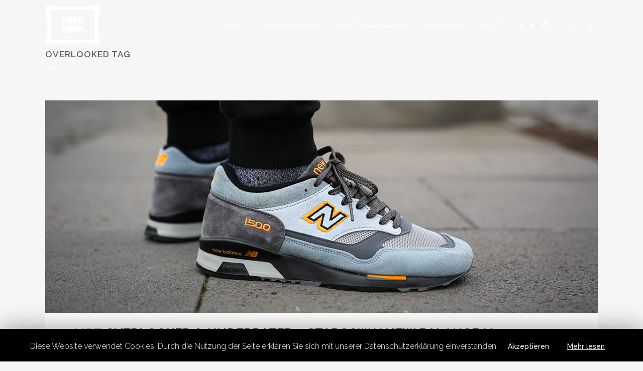

--- FILE ---
content_type: text/html; charset=UTF-8
request_url: https://www.sneaker-zimmer.de/sneaker/overlooked/
body_size: 15622
content:
<!DOCTYPE html>
<html lang="de">
<head>
	<meta charset="UTF-8" />
	
	<title>Sneaker-Zimmer.de |   Overlooked</title>

	
			
						<meta name="viewport" content="width=device-width,initial-scale=1,user-scalable=no">
		
	<link rel="profile" href="http://gmpg.org/xfn/11" />
	<link rel="pingback" href="https://www.sneaker-zimmer.de/xmlrpc.php" />
	<link rel="shortcut icon" type="image/x-icon" href="https://www.sneaker-zimmer.de/wp-content/uploads/2017/04/sneakerzimmerlogo_copyright2017xxhdpi.png">
	<link rel="apple-touch-icon" href="https://www.sneaker-zimmer.de/wp-content/uploads/2017/04/sneakerzimmerlogo_copyright2017xxhdpi.png"/>
	<link href='//fonts.googleapis.com/css?family=Raleway:100,200,300,400,500,600,700,800,900,300italic,400italic|Francois+One:100,200,300,400,500,600,700,800,900,300italic,400italic|Poppins:100,200,300,400,500,600,700,800,900,300italic,400italic&subset=latin,latin-ext' rel='stylesheet' type='text/css'>
<link rel="alternate" type="application/rss+xml" title="Sneaker-Zimmer.de &raquo; Feed" href="https://www.sneaker-zimmer.de/feed/" />
<link rel="alternate" type="application/rss+xml" title="Sneaker-Zimmer.de &raquo; Kommentar-Feed" href="https://www.sneaker-zimmer.de/comments/feed/" />
<link rel="alternate" type="application/rss+xml" title="Sneaker-Zimmer.de &raquo; Overlooked Schlagwort-Feed" href="https://www.sneaker-zimmer.de/sneaker/overlooked/feed/" />
<link rel='stylesheet' id='layerslider-css'  href='https://www.sneaker-zimmer.de/wp-content/plugins/LayerSlider/static/css/layerslider.css?ver=5.6.9' type='text/css' media='all' />
<link rel='stylesheet' id='ls-google-fonts-css'  href='https://fonts.googleapis.com/css?family=Lato:100,300,regular,700,900%7COpen+Sans:300%7CIndie+Flower:regular%7COswald:300,regular,700&#038;subset=latin%2Clatin-ext' type='text/css' media='all' />
<link rel='stylesheet' id='cookie-law-info-css'  href='https://www.sneaker-zimmer.de/wp-content/plugins/cookie-law-info/public/css/cookie-law-info-public.css?ver=1.8.8' type='text/css' media='all' />
<link rel='stylesheet' id='cookie-law-info-gdpr-css'  href='https://www.sneaker-zimmer.de/wp-content/plugins/cookie-law-info/public/css/cookie-law-info-gdpr.css?ver=1.8.8' type='text/css' media='all' />
<link rel='stylesheet' id='css-wpimagehover-css'  href='https://www.sneaker-zimmer.de/wp-content/plugins/wp-image-hover-lite/css/wpimagehover.css' type='text/css' media='all' />
<link rel='stylesheet' id='elusive-icon-css'  href='https://www.sneaker-zimmer.de/wp-content/plugins/wp-image-hover-lite/includes/redux-framework/ReduxCore/assets/css/vendor/elusive-icons/elusive-webfont.css' type='text/css' media='all' />
<link rel='stylesheet' id='default_style-css'  href='https://www.sneaker-zimmer.de/wp-content/themes/bridge/style.css?ver=4.5.32' type='text/css' media='all' />
<link rel='stylesheet' id='qode_font_awesome-css'  href='https://www.sneaker-zimmer.de/wp-content/themes/bridge/css/font-awesome/css/font-awesome.min.css?ver=4.5.32' type='text/css' media='all' />
<link rel='stylesheet' id='qode_font_elegant-css'  href='https://www.sneaker-zimmer.de/wp-content/themes/bridge/css/elegant-icons/style.min.css?ver=4.5.32' type='text/css' media='all' />
<link rel='stylesheet' id='qode_linea_icons-css'  href='https://www.sneaker-zimmer.de/wp-content/themes/bridge/css/linea-icons/style.css?ver=4.5.32' type='text/css' media='all' />
<link rel='stylesheet' id='stylesheet-css'  href='https://www.sneaker-zimmer.de/wp-content/themes/bridge/css/stylesheet.min.css?ver=4.5.32' type='text/css' media='all' />
<link rel='stylesheet' id='qode_print-css'  href='https://www.sneaker-zimmer.de/wp-content/themes/bridge/css/print.css?ver=4.5.32' type='text/css' media='all' />
<link rel='stylesheet' id='mac_stylesheet-css'  href='https://www.sneaker-zimmer.de/wp-content/themes/bridge/css/mac_stylesheet.css?ver=4.5.32' type='text/css' media='all' />
<link rel='stylesheet' id='webkit-css'  href='https://www.sneaker-zimmer.de/wp-content/themes/bridge/css/webkit_stylesheet.css?ver=4.5.32' type='text/css' media='all' />
<link rel='stylesheet' id='style_dynamic-css'  href='https://www.sneaker-zimmer.de/wp-content/themes/bridge/css/style_dynamic.css?ver=1657710106' type='text/css' media='all' />
<link rel='stylesheet' id='responsive-css'  href='https://www.sneaker-zimmer.de/wp-content/themes/bridge/css/responsive.min.css?ver=4.5.32' type='text/css' media='all' />
<link rel='stylesheet' id='style_dynamic_responsive-css'  href='https://www.sneaker-zimmer.de/wp-content/themes/bridge/css/style_dynamic_responsive.css?ver=1657710106' type='text/css' media='all' />
<link rel='stylesheet' id='js_composer_front-css'  href='https://www.sneaker-zimmer.de/wp-content/plugins/js_composer/assets/css/js_composer.min.css?ver=4.12' type='text/css' media='all' />
<link rel='stylesheet' id='custom_css-css'  href='https://www.sneaker-zimmer.de/wp-content/themes/bridge/css/custom_css.css?ver=1657710106' type='text/css' media='all' />
<link rel='stylesheet' id='childstyle-css'  href='https://www.sneaker-zimmer.de/wp-content/themes/bridge-child/style.css?ver=4.5.32' type='text/css' media='all' />
<script type='text/javascript' src='https://www.sneaker-zimmer.de/wp-content/plugins/LayerSlider/static/js/greensock.js?ver=1.11.8'></script>
<script type='text/javascript' src='https://www.sneaker-zimmer.de/wp-includes/js/jquery/jquery.js?ver=1.12.4'></script>
<script type='text/javascript' src='https://www.sneaker-zimmer.de/wp-includes/js/jquery/jquery-migrate.min.js?ver=1.4.1'></script>
<script type='text/javascript'>
/* <![CDATA[ */
var LS_Meta = {"v":"5.6.9"};
/* ]]> */
</script>
<script type='text/javascript' src='https://www.sneaker-zimmer.de/wp-content/plugins/LayerSlider/static/js/layerslider.kreaturamedia.jquery.js?ver=5.6.9'></script>
<script type='text/javascript' src='https://www.sneaker-zimmer.de/wp-content/plugins/LayerSlider/static/js/layerslider.transitions.js?ver=5.6.9'></script>
<script type='text/javascript'>
/* <![CDATA[ */
var Cli_Data = {"nn_cookie_ids":[],"cookielist":[]};
var log_object = {"ajax_url":"https:\/\/www.sneaker-zimmer.de\/wp-admin\/admin-ajax.php"};
/* ]]> */
</script>
<script type='text/javascript' src='https://www.sneaker-zimmer.de/wp-content/plugins/cookie-law-info/public/js/cookie-law-info-public.js?ver=1.8.8'></script>
<meta name="generator" content="Powered by LayerSlider 5.6.9 - Multi-Purpose, Responsive, Parallax, Mobile-Friendly Slider Plugin for WordPress." />
<!-- LayerSlider updates and docs at: https://kreaturamedia.com/layerslider-responsive-wordpress-slider-plugin/ -->
<link rel='https://api.w.org/' href='https://www.sneaker-zimmer.de/wp-json/' />
<link rel="EditURI" type="application/rsd+xml" title="RSD" href="https://www.sneaker-zimmer.de/xmlrpc.php?rsd" />
<link rel="wlwmanifest" type="application/wlwmanifest+xml" href="https://www.sneaker-zimmer.de/wp-includes/wlwmanifest.xml" /> 
<meta name="generator" content="WordPress 4.5.32" />


<!-- WPMobile.App -->
<meta name="theme-color" content="#8e8e8e" />
<meta name="msapplication-navbutton-color" content="#8e8e8e" />
<meta name="apple-mobile-web-app-status-bar-style" content="#8e8e8e" />
<!-- / WPMobile.App -->

<meta name="generator" content="Powered by Visual Composer - drag and drop page builder for WordPress."/>
<!--[if lte IE 9]><link rel="stylesheet" type="text/css" href="https://www.sneaker-zimmer.de/wp-content/plugins/js_composer/assets/css/vc_lte_ie9.min.css" media="screen"><![endif]--><!--[if IE  8]><link rel="stylesheet" type="text/css" href="https://www.sneaker-zimmer.de/wp-content/plugins/js_composer/assets/css/vc-ie8.min.css" media="screen"><![endif]-->		<script type="text/javascript">
			var cli_flush_cache = true;
		</script>
		<script>try{window.webkit.messageHandlers.wpmobile.postMessage('resetbadge');} catch(err) {}</script>		<style type="text/css"></style>
		<script type="text/javascript"></script>
	<noscript><style type="text/css"> .wpb_animate_when_almost_visible { opacity: 1; }</style></noscript></head>

<body class="archive tag tag-overlooked tag-1739   vertical_menu_transparency vertical_menu_transparency_on qode_grid_1200 side_menu_slide_from_right qode-child-theme-ver-1.0.0 qode-theme-ver-9.5 wpb-js-composer js-comp-ver-4.12 vc_responsive" itemscope itemtype="http://schema.org/WebPage">

				<div class="ajax_loader"><div class="ajax_loader_1"><div class="pulse"></div></div></div>
					<div class="wrapper">
	<div class="wrapper_inner">
	<!-- Google Analytics start -->
		<!-- Google Analytics end -->

	


<header class=" scroll_header_top_area light stick transparent scrolled_not_transparent page_header">
    <div class="header_inner clearfix">

		
					<form role="search" action="https://www.sneaker-zimmer.de/" class="qode_search_form_3" method="get">
										<div class="container">
						<div class="container_inner clearfix">
                        												<div class="form_holder_outer">
								<div class="form_holder">
									
									<input type="text" placeholder="Search" name="s" class="qode_search_field" autocomplete="off" />
									<div class="qode_search_close">
										<a href="#">
                                            <i class="qode_icon_font_awesome fa fa-times " ></i>										</a>
									</div>
								</div>
							</div>
					                        						</div>
					</div>
								</form>
				
		<div class="header_top_bottom_holder">
		<div class="header_bottom clearfix" style=' background-color:rgba(255, 255, 255, 0.0);' >
		    				<div class="container">
					<div class="container_inner clearfix">
                    			                					<div class="header_inner_left">
                        													<div class="mobile_menu_button">
                                <span>
                                    <i class="qode_icon_font_awesome fa fa-bars " ></i>                                </span>
                            </div>
												<div class="logo_wrapper">
                            							<div class="q_logo">
								<a itemprop="url" href="https://www.sneaker-zimmer.de/">
									<img itemprop="image" class="normal" src="https://www.sneaker-zimmer.de/wp-content/uploads/2016/07/sneakerzimmer-grau.png" alt="Logo"/>
									<img itemprop="image" class="light" src="https://www.sneaker-zimmer.de/wp-content/uploads/2017/04/transparent.png" alt="Logo"/>
									<img itemprop="image" class="dark" src="https://www.sneaker-zimmer.de/wp-content/uploads/2017/04/®SNKRZMMR_weiss_hg_schwarz_logo.png" alt="Logo"/>
									<img itemprop="image" class="sticky" src="https://www.sneaker-zimmer.de/wp-content/uploads/2017/04/transparent.png" alt="Logo"/>
									<img itemprop="image" class="mobile" src="https://www.sneaker-zimmer.de/wp-content/uploads/2017/04/®SNKRZMMR_weiss_hg_schwarz_logo.png" alt="Logo"/>
																			<img itemprop="image" class="popup" src="https://www.sneaker-zimmer.de/wp-content/uploads/2017/04/transparent.png" alt="Logo"/>
																	</a>
							</div>
                            						</div>
                                                					</div>
                    					                                                							<div class="header_inner_right">
                                <div class="side_menu_button_wrapper right">
																			<div class="header_bottom_right_widget_holder"><span class='q_social_icon_holder normal_social' ><a itemprop='url' href='https://www.facebook.com/sneaker.zimmer/' target='_blank'><i class="qode_icon_font_awesome fa fa-facebook  simple_social" style="" ></i></a></span><span class='q_social_icon_holder normal_social' ><a itemprop='url' href='https://twitter.com/sneakerzimmer' target='_blank'><i class="qode_icon_font_awesome fa fa-twitter  simple_social" style="" ></i></a></span><span class='q_social_icon_holder normal_social' ><a itemprop='url' href='https://www.instagram.com/sneakerzimmer/' target='_blank'><i class="qode_icon_font_awesome fa fa-instagram  simple_social" style="" ></i></a></span></div>
																		                                    <div class="side_menu_button">
									
																					<a class="search_button search_covers_header normal" href="javascript:void(0)">
                                                <i class="qode_icon_font_awesome fa fa-search " ></i>											</a>
								
																					                                                                                    <a href="javascript:void(0)" class="popup_menu normal ">
                                            	                                            		<span class="popup_menu_inner"><i class="line">&nbsp;</i></span>
                                            		
                                        	</a>
                                                                                                                    </div>
                                </div>
							</div>
												
						
						<nav class="main_menu drop_down right">
						<ul id="menu-sneakerzimmer-2016" class=""><li id="nav-menu-item-18304" class="menu-item menu-item-type-post_type menu-item-object-page  narrow"><a href="https://www.sneaker-zimmer.de/" class=""><i class="menu_icon blank fa"></i><span>Home</span><span class="plus"></span></a></li>
<li id="nav-menu-item-20053" class="menu-item menu-item-type-post_type menu-item-object-page menu-item-has-children  has_sub narrow"><a href="https://www.sneaker-zimmer.de/sneaker-recaps/" class=""><i class="menu_icon blank fa"></i><span>Sneakerzimmer</span><span class="plus"></span></a>
<div class="second"><div class="inner"><ul>
	<li id="nav-menu-item-20222" class="menu-item menu-item-type-post_type menu-item-object-page "><a href="https://www.sneaker-zimmer.de/adidas-recap/" class=""><i class="menu_icon blank fa"></i><span>Adidas</span><span class="plus"></span></a></li>
	<li id="nav-menu-item-20224" class="menu-item menu-item-type-post_type menu-item-object-page "><a href="https://www.sneaker-zimmer.de/asics-recap/" class=""><i class="menu_icon blank fa"></i><span>Asics</span><span class="plus"></span></a></li>
	<li id="nav-menu-item-27387" class="menu-item menu-item-type-post_type menu-item-object-page "><a href="https://www.sneaker-zimmer.de/diadora/" class=""><i class="menu_icon blank fa"></i><span>Diadora</span><span class="plus"></span></a></li>
	<li id="nav-menu-item-20223" class="menu-item menu-item-type-post_type menu-item-object-page "><a href="https://www.sneaker-zimmer.de/new-balance-recap/" class=""><i class="menu_icon blank fa"></i><span>New Balance</span><span class="plus"></span></a></li>
	<li id="nav-menu-item-20225" class="menu-item menu-item-type-post_type menu-item-object-page "><a href="https://www.sneaker-zimmer.de/nike-recap/" class=""><i class="menu_icon blank fa"></i><span>Nike</span><span class="plus"></span></a></li>
	<li id="nav-menu-item-20221" class="menu-item menu-item-type-post_type menu-item-object-page "><a href="https://www.sneaker-zimmer.de/puma-recap/" class=""><i class="menu_icon blank fa"></i><span>Puma</span><span class="plus"></span></a></li>
	<li id="nav-menu-item-23642" class="menu-item menu-item-type-post_type menu-item-object-page "><a href="https://www.sneaker-zimmer.de/reebok-2-2/" class=""><i class="menu_icon blank fa"></i><span>Reebok</span><span class="plus"></span></a></li>
	<li id="nav-menu-item-20219" class="menu-item menu-item-type-post_type menu-item-object-page "><a href="https://www.sneaker-zimmer.de/saucony-recap/" class=""><i class="menu_icon blank fa"></i><span>Saucony</span><span class="plus"></span></a></li>
	<li id="nav-menu-item-20220" class="menu-item menu-item-type-post_type menu-item-object-page "><a href="https://www.sneaker-zimmer.de/vintage-recap/" class=""><i class="menu_icon blank fa"></i><span>Vintage</span><span class="plus"></span></a></li>
	<li id="nav-menu-item-27396" class="menu-item menu-item-type-post_type menu-item-object-page "><a href="https://www.sneaker-zimmer.de/adidas-yeezy/" class=""><i class="menu_icon blank fa"></i><span>YEEZY</span><span class="plus"></span></a></li>
</ul></div></div>
</li>
<li id="nav-menu-item-31715" class="menu-item menu-item-type-post_type menu-item-object-page  narrow"><a href="https://www.sneaker-zimmer.de/esszimmer-food-drinking-guide/" class=""><i class="menu_icon blank fa"></i><span>Bar- &#038; Foodguide</span><span class="plus"></span></a></li>
<li id="nav-menu-item-23336" class="menu-item menu-item-type-post_type menu-item-object-page menu-item-has-children  has_sub narrow"><a href="https://www.sneaker-zimmer.de/sneaker-city-guide/" class=""><i class="menu_icon blank fa"></i><span>Sneaker City Guide</span><span class="plus"></span></a>
<div class="second"><div class="inner"><ul>
	<li id="nav-menu-item-27488" class="menu-item menu-item-type-post_type menu-item-object-page "><a href="https://www.sneaker-zimmer.de/sneaker-city-guide-download-pdf/" class=""><i class="menu_icon fa-download fa"></i><span>DOWNLOAD</span><span class="plus"></span></a></li>
	<li id="nav-menu-item-26101" class="menu-item menu-item-type-post_type menu-item-object-page "><a href="https://www.sneaker-zimmer.de/sneakerzimmer-on-tour-kicks-food-travel/" class=""><i class="menu_icon blank fa"></i><span>Reiseberichte</span><span class="plus"></span></a></li>
	<li id="nav-menu-item-22398" class="menu-item menu-item-type-post_type menu-item-object-page menu-item-has-children sub"><a href="https://www.sneaker-zimmer.de/sneaker-city-guide-deutschland/" class=""><i class="menu_icon blank fa"></i><span>Deutschland</span><span class="plus"></span><i class="q_menu_arrow fa fa-angle-right"></i></a>
	<ul>
		<li id="nav-menu-item-22303" class="menu-item menu-item-type-post_type menu-item-object-page "><a href="https://www.sneaker-zimmer.de/berlin-sneaker-city-guide/" class=""><i class="menu_icon blank fa"></i><span>Berlin</span><span class="plus"></span></a></li>
		<li id="nav-menu-item-22307" class="menu-item menu-item-type-post_type menu-item-object-page "><a href="https://www.sneaker-zimmer.de/duesseldorf-sneaker-city-guide/" class=""><i class="menu_icon blank fa"></i><span>Düsseldorf</span><span class="plus"></span></a></li>
		<li id="nav-menu-item-22308" class="menu-item menu-item-type-post_type menu-item-object-page "><a href="https://www.sneaker-zimmer.de/frankfurt-sneaker-city-guide/" class=""><i class="menu_icon blank fa"></i><span>Frankfurt</span><span class="plus"></span></a></li>
		<li id="nav-menu-item-22309" class="menu-item menu-item-type-post_type menu-item-object-page "><a href="https://www.sneaker-zimmer.de/fulda-sneaker-city-guide/" class=""><i class="menu_icon blank fa"></i><span>Fulda</span><span class="plus"></span></a></li>
		<li id="nav-menu-item-22310" class="menu-item menu-item-type-post_type menu-item-object-page "><a href="https://www.sneaker-zimmer.de/hamburg-sneaker-city-guide/" class=""><i class="menu_icon blank fa"></i><span>Hamburg</span><span class="plus"></span></a></li>
		<li id="nav-menu-item-22311" class="menu-item menu-item-type-post_type menu-item-object-page "><a title=" " href="https://www.sneaker-zimmer.de/koeln-sneaker-city-guide/" class=""><i class="menu_icon blank fa"></i><span>Köln</span><span class="plus"></span></a></li>
		<li id="nav-menu-item-32004" class="menu-item menu-item-type-post_type menu-item-object-page "><a href="https://www.sneaker-zimmer.de/sneaker-city-guide-muenchen/" class=""><i class="menu_icon blank fa"></i><span>München</span><span class="plus"></span></a></li>
		<li id="nav-menu-item-22327" class="menu-item menu-item-type-post_type menu-item-object-page "><a href="https://www.sneaker-zimmer.de/stuttgart-sneaker-city-guide/" class=""><i class="menu_icon blank fa"></i><span>Stuttgart</span><span class="plus"></span></a></li>
	</ul>
</li>
	<li id="nav-menu-item-22424" class="menu-item menu-item-type-post_type menu-item-object-page menu-item-has-children sub"><a href="https://www.sneaker-zimmer.de/sneaker-city-guide-asien/" class=""><i class="menu_icon blank fa"></i><span>Asien</span><span class="plus"></span><i class="q_menu_arrow fa fa-angle-right"></i></a>
	<ul>
		<li id="nav-menu-item-25523" class="menu-item menu-item-type-post_type menu-item-object-page "><a href="https://www.sneaker-zimmer.de/sneaker-city-guide-hong-kong/" class=""><i class="menu_icon blank fa"></i><span>Hong Kong</span><span class="plus"></span></a></li>
		<li id="nav-menu-item-22313" class="menu-item menu-item-type-post_type menu-item-object-page "><a href="https://www.sneaker-zimmer.de/kuala-lumpur-sneaker-city-guide/" class=""><i class="menu_icon blank fa"></i><span>Kuala Lumpur</span><span class="plus"></span></a></li>
		<li id="nav-menu-item-22328" class="menu-item menu-item-type-post_type menu-item-object-page "><a href="https://www.sneaker-zimmer.de/tokio-sneaker-city-guide/" class=""><i class="menu_icon blank fa"></i><span>Tokio</span><span class="plus"></span></a></li>
		<li id="nav-menu-item-22323" class="menu-item menu-item-type-post_type menu-item-object-page "><a href="https://www.sneaker-zimmer.de/seoul-sneaker-city-guide/" class=""><i class="menu_icon blank fa"></i><span>Seoul</span><span class="plus"></span></a></li>
		<li id="nav-menu-item-22324" class="menu-item menu-item-type-post_type menu-item-object-page "><a href="https://www.sneaker-zimmer.de/singapur-sneaker-city-guide/" class=""><i class="menu_icon blank fa"></i><span>Singapur</span><span class="plus"></span></a></li>
		<li id="nav-menu-item-22319" class="menu-item menu-item-type-post_type menu-item-object-page "><a href="https://www.sneaker-zimmer.de/osaka-sneaker-city-guide/" class=""><i class="menu_icon blank fa"></i><span>Osaka</span><span class="plus"></span></a></li>
	</ul>
</li>
	<li id="nav-menu-item-22363" class="menu-item menu-item-type-post_type menu-item-object-page menu-item-has-children sub"><a href="https://www.sneaker-zimmer.de/sneaker-city-guide-europa/" class=""><i class="menu_icon blank fa"></i><span>Europa</span><span class="plus"></span><i class="q_menu_arrow fa fa-angle-right"></i></a>
	<ul>
		<li id="nav-menu-item-22361" class="menu-item menu-item-type-post_type menu-item-object-page "><a href="https://www.sneaker-zimmer.de/amsterdam-sneaker-city-guide/" class=""><i class="menu_icon blank fa"></i><span>Amsterdam</span><span class="plus"></span></a></li>
		<li id="nav-menu-item-26357" class="menu-item menu-item-type-post_type menu-item-object-page "><a href="https://www.sneaker-zimmer.de/sneaker-city-guide-antwerpen/" class=""><i class="menu_icon blank fa"></i><span>Antwerpen</span><span class="plus"></span></a></li>
		<li id="nav-menu-item-22301" class="menu-item menu-item-type-post_type menu-item-object-page "><a href="https://www.sneaker-zimmer.de/avignon-sneaker-city-guide/" class=""><i class="menu_icon blank fa"></i><span>Avignon</span><span class="plus"></span></a></li>
		<li id="nav-menu-item-22302" class="menu-item menu-item-type-post_type menu-item-object-page "><a href="https://www.sneaker-zimmer.de/barcelona-sneaker-city-guide/" class=""><i class="menu_icon blank fa"></i><span>Barcelona</span><span class="plus"></span></a></li>
		<li id="nav-menu-item-22312" class="menu-item menu-item-type-post_type menu-item-object-page "><a href="https://www.sneaker-zimmer.de/kopenhagen-sneaker-city-guide/" class=""><i class="menu_icon blank fa"></i><span>Kopenhagen</span><span class="plus"></span></a></li>
		<li id="nav-menu-item-22314" class="menu-item menu-item-type-post_type menu-item-object-page "><a href="https://www.sneaker-zimmer.de/london-sneaker-city-guide/" class=""><i class="menu_icon blank fa"></i><span>London</span><span class="plus"></span></a></li>
		<li id="nav-menu-item-26616" class="menu-item menu-item-type-post_type menu-item-object-page "><a href="https://www.sneaker-zimmer.de/sneaker-city-guide-lyon/" class=""><i class="menu_icon blank fa"></i><span>Lyon</span><span class="plus"></span></a></li>
		<li id="nav-menu-item-24989" class="menu-item menu-item-type-post_type menu-item-object-page "><a href="https://www.sneaker-zimmer.de/sneaker-city-guide-mailand/" class=""><i class="menu_icon blank fa"></i><span>Mailand</span><span class="plus"></span></a></li>
		<li id="nav-menu-item-22315" class="menu-item menu-item-type-post_type menu-item-object-page "><a href="https://www.sneaker-zimmer.de/marseille-sneaker-city-guide/" class=""><i class="menu_icon blank fa"></i><span>Marseille</span><span class="plus"></span></a></li>
		<li id="nav-menu-item-22320" class="menu-item menu-item-type-post_type menu-item-object-page "><a href="https://www.sneaker-zimmer.de/paris-sneaker-city-guide/" class=""><i class="menu_icon blank fa"></i><span>Paris</span><span class="plus"></span></a></li>
		<li id="nav-menu-item-22326" class="menu-item menu-item-type-post_type menu-item-object-page "><a href="https://www.sneaker-zimmer.de/stockholm-sneaker-city-guide/" class=""><i class="menu_icon blank fa"></i><span>Stockholm</span><span class="plus"></span></a></li>
		<li id="nav-menu-item-22325" class="menu-item menu-item-type-post_type menu-item-object-page "><a href="https://www.sneaker-zimmer.de/sneaker-city-guide-taranto/" class=""><i class="menu_icon blank fa"></i><span>Taranto</span><span class="plus"></span></a></li>
		<li id="nav-menu-item-22329" class="menu-item menu-item-type-post_type menu-item-object-page "><a href="https://www.sneaker-zimmer.de/zuerich-sneaker-city-guide/" class=""><i class="menu_icon blank fa"></i><span>Zürich</span><span class="plus"></span></a></li>
	</ul>
</li>
	<li id="nav-menu-item-22379" class="menu-item menu-item-type-post_type menu-item-object-page menu-item-has-children sub"><a href="https://www.sneaker-zimmer.de/sneaker-city-guide-usa/" class=""><i class="menu_icon blank fa"></i><span>USA</span><span class="plus"></span><i class="q_menu_arrow fa fa-angle-right"></i></a>
	<ul>
		<li id="nav-menu-item-22300" class="menu-item menu-item-type-post_type menu-item-object-page "><a href="https://www.sneaker-zimmer.de/austin-sneaker-city-guide/" class=""><i class="menu_icon blank fa"></i><span>Austin</span><span class="plus"></span></a></li>
		<li id="nav-menu-item-22304" class="menu-item menu-item-type-post_type menu-item-object-page "><a href="https://www.sneaker-zimmer.de/boston-sneaker-city-guide/" class=""><i class="menu_icon blank fa"></i><span>Boston</span><span class="plus"></span></a></li>
		<li id="nav-menu-item-22305" class="menu-item menu-item-type-post_type menu-item-object-page "><a href="https://www.sneaker-zimmer.de/chicago-sneaker-city-guide/" class=""><i class="menu_icon blank fa"></i><span>Chicago</span><span class="plus"></span></a></li>
		<li id="nav-menu-item-28285" class="menu-item menu-item-type-post_type menu-item-object-page "><a href="https://www.sneaker-zimmer.de/sneaker-city-guide-los-angeles/" class=""><i class="menu_icon blank fa"></i><span>Los Angeles</span><span class="plus"></span></a></li>
		<li id="nav-menu-item-22316" class="menu-item menu-item-type-post_type menu-item-object-page "><a href="https://www.sneaker-zimmer.de/miami-sneaker-city-guide/" class=""><i class="menu_icon blank fa"></i><span>Miami</span><span class="plus"></span></a></li>
		<li id="nav-menu-item-22318" class="menu-item menu-item-type-post_type menu-item-object-page "><a href="https://www.sneaker-zimmer.de/new-york-sneaker-city-guide/" class=""><i class="menu_icon blank fa"></i><span>New York</span><span class="plus"></span></a></li>
		<li id="nav-menu-item-22317" class="menu-item menu-item-type-post_type menu-item-object-page "><a href="https://www.sneaker-zimmer.de/new-orleans-sneaker-city-guide/" class=""><i class="menu_icon blank fa"></i><span>New Orleans</span><span class="plus"></span></a></li>
		<li id="nav-menu-item-22756" class="menu-item menu-item-type-post_type menu-item-object-page "><a href="https://www.sneaker-zimmer.de/pittsburgh-sneaker-city-guide/" class=""><i class="menu_icon blank fa"></i><span>Pittsburgh</span><span class="plus"></span></a></li>
		<li id="nav-menu-item-22321" class="menu-item menu-item-type-post_type menu-item-object-page "><a href="https://www.sneaker-zimmer.de/portland-sneaker-city-guide/" class=""><i class="menu_icon blank fa"></i><span>Portland</span><span class="plus"></span></a></li>
		<li id="nav-menu-item-28429" class="menu-item menu-item-type-post_type menu-item-object-page "><a href="https://www.sneaker-zimmer.de/sneaker-city-guide-san-francisco/" class=""><i class="menu_icon blank fa"></i><span>San Francisco</span><span class="plus"></span></a></li>
		<li id="nav-menu-item-22322" class="menu-item menu-item-type-post_type menu-item-object-page "><a href="https://www.sneaker-zimmer.de/seattle-sneaker-city-guide/" class=""><i class="menu_icon blank fa"></i><span>Seattle</span><span class="plus"></span></a></li>
		<li id="nav-menu-item-22755" class="menu-item menu-item-type-post_type menu-item-object-page "><a href="https://www.sneaker-zimmer.de/washington-sneaker-city-guide/" class=""><i class="menu_icon blank fa"></i><span>Washington</span><span class="plus"></span></a></li>
	</ul>
</li>
	<li id="nav-menu-item-32221" class="menu-item menu-item-type-post_type menu-item-object-page menu-item-has-children sub"><a href="https://www.sneaker-zimmer.de/sneaker-city-guide-kanada/" class=""><i class="menu_icon blank fa"></i><span>Kanada</span><span class="plus"></span><i class="q_menu_arrow fa fa-angle-right"></i></a>
	<ul>
		<li id="nav-menu-item-32424" class="menu-item menu-item-type-post_type menu-item-object-page "><a href="https://www.sneaker-zimmer.de/sneaker-city-guide-montreal-kanada/" class=""><i class="menu_icon blank fa"></i><span>Montréal</span><span class="plus"></span></a></li>
		<li id="nav-menu-item-32207" class="menu-item menu-item-type-post_type menu-item-object-page "><a href="https://www.sneaker-zimmer.de/sneaker-city-guide-toronto-kanada/" class=""><i class="menu_icon blank fa"></i><span>Toronto</span><span class="plus"></span></a></li>
	</ul>
</li>
</ul></div></div>
</li>
</ul>						</nav>
						                        										<nav class="mobile_menu">
                        <ul id="menu-sneakerzimmer-2017" class=""><li id="mobile-menu-item-18304" class="menu-item menu-item-type-post_type menu-item-object-page "><a href="https://www.sneaker-zimmer.de/" class=""><span>Home</span></a><span class="mobile_arrow"><i class="fa fa-angle-right"></i><i class="fa fa-angle-down"></i></span></li>
<li id="mobile-menu-item-20053" class="menu-item menu-item-type-post_type menu-item-object-page menu-item-has-children  has_sub"><a href="https://www.sneaker-zimmer.de/sneaker-recaps/" class=""><span>Sneakerzimmer</span></a><span class="mobile_arrow"><i class="fa fa-angle-right"></i><i class="fa fa-angle-down"></i></span>
<ul class="sub_menu">
	<li id="mobile-menu-item-20222" class="menu-item menu-item-type-post_type menu-item-object-page "><a href="https://www.sneaker-zimmer.de/adidas-recap/" class=""><span>Adidas</span></a><span class="mobile_arrow"><i class="fa fa-angle-right"></i><i class="fa fa-angle-down"></i></span></li>
	<li id="mobile-menu-item-20224" class="menu-item menu-item-type-post_type menu-item-object-page "><a href="https://www.sneaker-zimmer.de/asics-recap/" class=""><span>Asics</span></a><span class="mobile_arrow"><i class="fa fa-angle-right"></i><i class="fa fa-angle-down"></i></span></li>
	<li id="mobile-menu-item-27387" class="menu-item menu-item-type-post_type menu-item-object-page "><a href="https://www.sneaker-zimmer.de/diadora/" class=""><span>Diadora</span></a><span class="mobile_arrow"><i class="fa fa-angle-right"></i><i class="fa fa-angle-down"></i></span></li>
	<li id="mobile-menu-item-20223" class="menu-item menu-item-type-post_type menu-item-object-page "><a href="https://www.sneaker-zimmer.de/new-balance-recap/" class=""><span>New Balance</span></a><span class="mobile_arrow"><i class="fa fa-angle-right"></i><i class="fa fa-angle-down"></i></span></li>
	<li id="mobile-menu-item-20225" class="menu-item menu-item-type-post_type menu-item-object-page "><a href="https://www.sneaker-zimmer.de/nike-recap/" class=""><span>Nike</span></a><span class="mobile_arrow"><i class="fa fa-angle-right"></i><i class="fa fa-angle-down"></i></span></li>
	<li id="mobile-menu-item-20221" class="menu-item menu-item-type-post_type menu-item-object-page "><a href="https://www.sneaker-zimmer.de/puma-recap/" class=""><span>Puma</span></a><span class="mobile_arrow"><i class="fa fa-angle-right"></i><i class="fa fa-angle-down"></i></span></li>
	<li id="mobile-menu-item-23642" class="menu-item menu-item-type-post_type menu-item-object-page "><a href="https://www.sneaker-zimmer.de/reebok-2-2/" class=""><span>Reebok</span></a><span class="mobile_arrow"><i class="fa fa-angle-right"></i><i class="fa fa-angle-down"></i></span></li>
	<li id="mobile-menu-item-20219" class="menu-item menu-item-type-post_type menu-item-object-page "><a href="https://www.sneaker-zimmer.de/saucony-recap/" class=""><span>Saucony</span></a><span class="mobile_arrow"><i class="fa fa-angle-right"></i><i class="fa fa-angle-down"></i></span></li>
	<li id="mobile-menu-item-20220" class="menu-item menu-item-type-post_type menu-item-object-page "><a href="https://www.sneaker-zimmer.de/vintage-recap/" class=""><span>Vintage</span></a><span class="mobile_arrow"><i class="fa fa-angle-right"></i><i class="fa fa-angle-down"></i></span></li>
	<li id="mobile-menu-item-27396" class="menu-item menu-item-type-post_type menu-item-object-page "><a href="https://www.sneaker-zimmer.de/adidas-yeezy/" class=""><span>YEEZY</span></a><span class="mobile_arrow"><i class="fa fa-angle-right"></i><i class="fa fa-angle-down"></i></span></li>
</ul>
</li>
<li id="mobile-menu-item-31715" class="menu-item menu-item-type-post_type menu-item-object-page "><a href="https://www.sneaker-zimmer.de/esszimmer-food-drinking-guide/" class=""><span>Bar- &#038; Foodguide</span></a><span class="mobile_arrow"><i class="fa fa-angle-right"></i><i class="fa fa-angle-down"></i></span></li>
<li id="mobile-menu-item-23336" class="menu-item menu-item-type-post_type menu-item-object-page menu-item-has-children  has_sub"><a href="https://www.sneaker-zimmer.de/sneaker-city-guide/" class=""><span>Sneaker City Guide</span></a><span class="mobile_arrow"><i class="fa fa-angle-right"></i><i class="fa fa-angle-down"></i></span>
<ul class="sub_menu">
	<li id="mobile-menu-item-27488" class="menu-item menu-item-type-post_type menu-item-object-page "><a href="https://www.sneaker-zimmer.de/sneaker-city-guide-download-pdf/" class=""><span>DOWNLOAD</span></a><span class="mobile_arrow"><i class="fa fa-angle-right"></i><i class="fa fa-angle-down"></i></span></li>
	<li id="mobile-menu-item-26101" class="menu-item menu-item-type-post_type menu-item-object-page "><a href="https://www.sneaker-zimmer.de/sneakerzimmer-on-tour-kicks-food-travel/" class=""><span>Reiseberichte</span></a><span class="mobile_arrow"><i class="fa fa-angle-right"></i><i class="fa fa-angle-down"></i></span></li>
	<li id="mobile-menu-item-22398" class="menu-item menu-item-type-post_type menu-item-object-page menu-item-has-children  has_sub"><a href="https://www.sneaker-zimmer.de/sneaker-city-guide-deutschland/" class=""><span>Deutschland</span></a><span class="mobile_arrow"><i class="fa fa-angle-right"></i><i class="fa fa-angle-down"></i></span>
	<ul class="sub_menu">
		<li id="mobile-menu-item-22303" class="menu-item menu-item-type-post_type menu-item-object-page "><a href="https://www.sneaker-zimmer.de/berlin-sneaker-city-guide/" class=""><span>Berlin</span></a><span class="mobile_arrow"><i class="fa fa-angle-right"></i><i class="fa fa-angle-down"></i></span></li>
		<li id="mobile-menu-item-22307" class="menu-item menu-item-type-post_type menu-item-object-page "><a href="https://www.sneaker-zimmer.de/duesseldorf-sneaker-city-guide/" class=""><span>Düsseldorf</span></a><span class="mobile_arrow"><i class="fa fa-angle-right"></i><i class="fa fa-angle-down"></i></span></li>
		<li id="mobile-menu-item-22308" class="menu-item menu-item-type-post_type menu-item-object-page "><a href="https://www.sneaker-zimmer.de/frankfurt-sneaker-city-guide/" class=""><span>Frankfurt</span></a><span class="mobile_arrow"><i class="fa fa-angle-right"></i><i class="fa fa-angle-down"></i></span></li>
		<li id="mobile-menu-item-22309" class="menu-item menu-item-type-post_type menu-item-object-page "><a href="https://www.sneaker-zimmer.de/fulda-sneaker-city-guide/" class=""><span>Fulda</span></a><span class="mobile_arrow"><i class="fa fa-angle-right"></i><i class="fa fa-angle-down"></i></span></li>
		<li id="mobile-menu-item-22310" class="menu-item menu-item-type-post_type menu-item-object-page "><a href="https://www.sneaker-zimmer.de/hamburg-sneaker-city-guide/" class=""><span>Hamburg</span></a><span class="mobile_arrow"><i class="fa fa-angle-right"></i><i class="fa fa-angle-down"></i></span></li>
		<li id="mobile-menu-item-22311" class="menu-item menu-item-type-post_type menu-item-object-page "><a title=" " href="https://www.sneaker-zimmer.de/koeln-sneaker-city-guide/" class=""><span>Köln</span></a><span class="mobile_arrow"><i class="fa fa-angle-right"></i><i class="fa fa-angle-down"></i></span></li>
		<li id="mobile-menu-item-32004" class="menu-item menu-item-type-post_type menu-item-object-page "><a href="https://www.sneaker-zimmer.de/sneaker-city-guide-muenchen/" class=""><span>München</span></a><span class="mobile_arrow"><i class="fa fa-angle-right"></i><i class="fa fa-angle-down"></i></span></li>
		<li id="mobile-menu-item-22327" class="menu-item menu-item-type-post_type menu-item-object-page "><a href="https://www.sneaker-zimmer.de/stuttgart-sneaker-city-guide/" class=""><span>Stuttgart</span></a><span class="mobile_arrow"><i class="fa fa-angle-right"></i><i class="fa fa-angle-down"></i></span></li>
	</ul>
</li>
	<li id="mobile-menu-item-22424" class="menu-item menu-item-type-post_type menu-item-object-page menu-item-has-children  has_sub"><a href="https://www.sneaker-zimmer.de/sneaker-city-guide-asien/" class=""><span>Asien</span></a><span class="mobile_arrow"><i class="fa fa-angle-right"></i><i class="fa fa-angle-down"></i></span>
	<ul class="sub_menu">
		<li id="mobile-menu-item-25523" class="menu-item menu-item-type-post_type menu-item-object-page "><a href="https://www.sneaker-zimmer.de/sneaker-city-guide-hong-kong/" class=""><span>Hong Kong</span></a><span class="mobile_arrow"><i class="fa fa-angle-right"></i><i class="fa fa-angle-down"></i></span></li>
		<li id="mobile-menu-item-22313" class="menu-item menu-item-type-post_type menu-item-object-page "><a href="https://www.sneaker-zimmer.de/kuala-lumpur-sneaker-city-guide/" class=""><span>Kuala Lumpur</span></a><span class="mobile_arrow"><i class="fa fa-angle-right"></i><i class="fa fa-angle-down"></i></span></li>
		<li id="mobile-menu-item-22328" class="menu-item menu-item-type-post_type menu-item-object-page "><a href="https://www.sneaker-zimmer.de/tokio-sneaker-city-guide/" class=""><span>Tokio</span></a><span class="mobile_arrow"><i class="fa fa-angle-right"></i><i class="fa fa-angle-down"></i></span></li>
		<li id="mobile-menu-item-22323" class="menu-item menu-item-type-post_type menu-item-object-page "><a href="https://www.sneaker-zimmer.de/seoul-sneaker-city-guide/" class=""><span>Seoul</span></a><span class="mobile_arrow"><i class="fa fa-angle-right"></i><i class="fa fa-angle-down"></i></span></li>
		<li id="mobile-menu-item-22324" class="menu-item menu-item-type-post_type menu-item-object-page "><a href="https://www.sneaker-zimmer.de/singapur-sneaker-city-guide/" class=""><span>Singapur</span></a><span class="mobile_arrow"><i class="fa fa-angle-right"></i><i class="fa fa-angle-down"></i></span></li>
		<li id="mobile-menu-item-22319" class="menu-item menu-item-type-post_type menu-item-object-page "><a href="https://www.sneaker-zimmer.de/osaka-sneaker-city-guide/" class=""><span>Osaka</span></a><span class="mobile_arrow"><i class="fa fa-angle-right"></i><i class="fa fa-angle-down"></i></span></li>
	</ul>
</li>
	<li id="mobile-menu-item-22363" class="menu-item menu-item-type-post_type menu-item-object-page menu-item-has-children  has_sub"><a href="https://www.sneaker-zimmer.de/sneaker-city-guide-europa/" class=""><span>Europa</span></a><span class="mobile_arrow"><i class="fa fa-angle-right"></i><i class="fa fa-angle-down"></i></span>
	<ul class="sub_menu">
		<li id="mobile-menu-item-22361" class="menu-item menu-item-type-post_type menu-item-object-page "><a href="https://www.sneaker-zimmer.de/amsterdam-sneaker-city-guide/" class=""><span>Amsterdam</span></a><span class="mobile_arrow"><i class="fa fa-angle-right"></i><i class="fa fa-angle-down"></i></span></li>
		<li id="mobile-menu-item-26357" class="menu-item menu-item-type-post_type menu-item-object-page "><a href="https://www.sneaker-zimmer.de/sneaker-city-guide-antwerpen/" class=""><span>Antwerpen</span></a><span class="mobile_arrow"><i class="fa fa-angle-right"></i><i class="fa fa-angle-down"></i></span></li>
		<li id="mobile-menu-item-22301" class="menu-item menu-item-type-post_type menu-item-object-page "><a href="https://www.sneaker-zimmer.de/avignon-sneaker-city-guide/" class=""><span>Avignon</span></a><span class="mobile_arrow"><i class="fa fa-angle-right"></i><i class="fa fa-angle-down"></i></span></li>
		<li id="mobile-menu-item-22302" class="menu-item menu-item-type-post_type menu-item-object-page "><a href="https://www.sneaker-zimmer.de/barcelona-sneaker-city-guide/" class=""><span>Barcelona</span></a><span class="mobile_arrow"><i class="fa fa-angle-right"></i><i class="fa fa-angle-down"></i></span></li>
		<li id="mobile-menu-item-22312" class="menu-item menu-item-type-post_type menu-item-object-page "><a href="https://www.sneaker-zimmer.de/kopenhagen-sneaker-city-guide/" class=""><span>Kopenhagen</span></a><span class="mobile_arrow"><i class="fa fa-angle-right"></i><i class="fa fa-angle-down"></i></span></li>
		<li id="mobile-menu-item-22314" class="menu-item menu-item-type-post_type menu-item-object-page "><a href="https://www.sneaker-zimmer.de/london-sneaker-city-guide/" class=""><span>London</span></a><span class="mobile_arrow"><i class="fa fa-angle-right"></i><i class="fa fa-angle-down"></i></span></li>
		<li id="mobile-menu-item-26616" class="menu-item menu-item-type-post_type menu-item-object-page "><a href="https://www.sneaker-zimmer.de/sneaker-city-guide-lyon/" class=""><span>Lyon</span></a><span class="mobile_arrow"><i class="fa fa-angle-right"></i><i class="fa fa-angle-down"></i></span></li>
		<li id="mobile-menu-item-24989" class="menu-item menu-item-type-post_type menu-item-object-page "><a href="https://www.sneaker-zimmer.de/sneaker-city-guide-mailand/" class=""><span>Mailand</span></a><span class="mobile_arrow"><i class="fa fa-angle-right"></i><i class="fa fa-angle-down"></i></span></li>
		<li id="mobile-menu-item-22315" class="menu-item menu-item-type-post_type menu-item-object-page "><a href="https://www.sneaker-zimmer.de/marseille-sneaker-city-guide/" class=""><span>Marseille</span></a><span class="mobile_arrow"><i class="fa fa-angle-right"></i><i class="fa fa-angle-down"></i></span></li>
		<li id="mobile-menu-item-22320" class="menu-item menu-item-type-post_type menu-item-object-page "><a href="https://www.sneaker-zimmer.de/paris-sneaker-city-guide/" class=""><span>Paris</span></a><span class="mobile_arrow"><i class="fa fa-angle-right"></i><i class="fa fa-angle-down"></i></span></li>
		<li id="mobile-menu-item-22326" class="menu-item menu-item-type-post_type menu-item-object-page "><a href="https://www.sneaker-zimmer.de/stockholm-sneaker-city-guide/" class=""><span>Stockholm</span></a><span class="mobile_arrow"><i class="fa fa-angle-right"></i><i class="fa fa-angle-down"></i></span></li>
		<li id="mobile-menu-item-22325" class="menu-item menu-item-type-post_type menu-item-object-page "><a href="https://www.sneaker-zimmer.de/sneaker-city-guide-taranto/" class=""><span>Taranto</span></a><span class="mobile_arrow"><i class="fa fa-angle-right"></i><i class="fa fa-angle-down"></i></span></li>
		<li id="mobile-menu-item-22329" class="menu-item menu-item-type-post_type menu-item-object-page "><a href="https://www.sneaker-zimmer.de/zuerich-sneaker-city-guide/" class=""><span>Zürich</span></a><span class="mobile_arrow"><i class="fa fa-angle-right"></i><i class="fa fa-angle-down"></i></span></li>
	</ul>
</li>
	<li id="mobile-menu-item-22379" class="menu-item menu-item-type-post_type menu-item-object-page menu-item-has-children  has_sub"><a href="https://www.sneaker-zimmer.de/sneaker-city-guide-usa/" class=""><span>USA</span></a><span class="mobile_arrow"><i class="fa fa-angle-right"></i><i class="fa fa-angle-down"></i></span>
	<ul class="sub_menu">
		<li id="mobile-menu-item-22300" class="menu-item menu-item-type-post_type menu-item-object-page "><a href="https://www.sneaker-zimmer.de/austin-sneaker-city-guide/" class=""><span>Austin</span></a><span class="mobile_arrow"><i class="fa fa-angle-right"></i><i class="fa fa-angle-down"></i></span></li>
		<li id="mobile-menu-item-22304" class="menu-item menu-item-type-post_type menu-item-object-page "><a href="https://www.sneaker-zimmer.de/boston-sneaker-city-guide/" class=""><span>Boston</span></a><span class="mobile_arrow"><i class="fa fa-angle-right"></i><i class="fa fa-angle-down"></i></span></li>
		<li id="mobile-menu-item-22305" class="menu-item menu-item-type-post_type menu-item-object-page "><a href="https://www.sneaker-zimmer.de/chicago-sneaker-city-guide/" class=""><span>Chicago</span></a><span class="mobile_arrow"><i class="fa fa-angle-right"></i><i class="fa fa-angle-down"></i></span></li>
		<li id="mobile-menu-item-28285" class="menu-item menu-item-type-post_type menu-item-object-page "><a href="https://www.sneaker-zimmer.de/sneaker-city-guide-los-angeles/" class=""><span>Los Angeles</span></a><span class="mobile_arrow"><i class="fa fa-angle-right"></i><i class="fa fa-angle-down"></i></span></li>
		<li id="mobile-menu-item-22316" class="menu-item menu-item-type-post_type menu-item-object-page "><a href="https://www.sneaker-zimmer.de/miami-sneaker-city-guide/" class=""><span>Miami</span></a><span class="mobile_arrow"><i class="fa fa-angle-right"></i><i class="fa fa-angle-down"></i></span></li>
		<li id="mobile-menu-item-22318" class="menu-item menu-item-type-post_type menu-item-object-page "><a href="https://www.sneaker-zimmer.de/new-york-sneaker-city-guide/" class=""><span>New York</span></a><span class="mobile_arrow"><i class="fa fa-angle-right"></i><i class="fa fa-angle-down"></i></span></li>
		<li id="mobile-menu-item-22317" class="menu-item menu-item-type-post_type menu-item-object-page "><a href="https://www.sneaker-zimmer.de/new-orleans-sneaker-city-guide/" class=""><span>New Orleans</span></a><span class="mobile_arrow"><i class="fa fa-angle-right"></i><i class="fa fa-angle-down"></i></span></li>
		<li id="mobile-menu-item-22756" class="menu-item menu-item-type-post_type menu-item-object-page "><a href="https://www.sneaker-zimmer.de/pittsburgh-sneaker-city-guide/" class=""><span>Pittsburgh</span></a><span class="mobile_arrow"><i class="fa fa-angle-right"></i><i class="fa fa-angle-down"></i></span></li>
		<li id="mobile-menu-item-22321" class="menu-item menu-item-type-post_type menu-item-object-page "><a href="https://www.sneaker-zimmer.de/portland-sneaker-city-guide/" class=""><span>Portland</span></a><span class="mobile_arrow"><i class="fa fa-angle-right"></i><i class="fa fa-angle-down"></i></span></li>
		<li id="mobile-menu-item-28429" class="menu-item menu-item-type-post_type menu-item-object-page "><a href="https://www.sneaker-zimmer.de/sneaker-city-guide-san-francisco/" class=""><span>San Francisco</span></a><span class="mobile_arrow"><i class="fa fa-angle-right"></i><i class="fa fa-angle-down"></i></span></li>
		<li id="mobile-menu-item-22322" class="menu-item menu-item-type-post_type menu-item-object-page "><a href="https://www.sneaker-zimmer.de/seattle-sneaker-city-guide/" class=""><span>Seattle</span></a><span class="mobile_arrow"><i class="fa fa-angle-right"></i><i class="fa fa-angle-down"></i></span></li>
		<li id="mobile-menu-item-22755" class="menu-item menu-item-type-post_type menu-item-object-page "><a href="https://www.sneaker-zimmer.de/washington-sneaker-city-guide/" class=""><span>Washington</span></a><span class="mobile_arrow"><i class="fa fa-angle-right"></i><i class="fa fa-angle-down"></i></span></li>
	</ul>
</li>
	<li id="mobile-menu-item-32221" class="menu-item menu-item-type-post_type menu-item-object-page menu-item-has-children  has_sub"><a href="https://www.sneaker-zimmer.de/sneaker-city-guide-kanada/" class=""><span>Kanada</span></a><span class="mobile_arrow"><i class="fa fa-angle-right"></i><i class="fa fa-angle-down"></i></span>
	<ul class="sub_menu">
		<li id="mobile-menu-item-32424" class="menu-item menu-item-type-post_type menu-item-object-page "><a href="https://www.sneaker-zimmer.de/sneaker-city-guide-montreal-kanada/" class=""><span>Montréal</span></a><span class="mobile_arrow"><i class="fa fa-angle-right"></i><i class="fa fa-angle-down"></i></span></li>
		<li id="mobile-menu-item-32207" class="menu-item menu-item-type-post_type menu-item-object-page "><a href="https://www.sneaker-zimmer.de/sneaker-city-guide-toronto-kanada/" class=""><span>Toronto</span></a><span class="mobile_arrow"><i class="fa fa-angle-right"></i><i class="fa fa-angle-down"></i></span></li>
	</ul>
</li>
</ul>
</li>
</ul>					</nav>
			                    					</div>
				</div>
				</div>
	</div>
	</div>

</header>
		

    		<a id='back_to_top' href='#'>
			<span class="fa-stack">
				<i class="fa fa-arrow-up" style=""></i>
			</span>
		</a>
	            <div class="popup_menu_holder_outer">
            <div class="popup_menu_holder">
                <div class="popup_menu_holder_inner">
                    <nav class="popup_menu">
                        <ul id="menu-sneakerzimmer-2018" class=""><li id="popup-menu-item-18304" class="menu-item menu-item-type-post_type menu-item-object-page "><a href="https://www.sneaker-zimmer.de/" class=""><span>Home</span></a></li>
<li id="popup-menu-item-20053" class="menu-item menu-item-type-post_type menu-item-object-page menu-item-has-children  has_sub"><a href="https://www.sneaker-zimmer.de/sneaker-recaps/" class=""><span>Sneakerzimmer</span></a>
<ul class="sub_menu">
	<li id="popup-menu-item-20222" class="menu-item menu-item-type-post_type menu-item-object-page "><a href="https://www.sneaker-zimmer.de/adidas-recap/" class=""><span>Adidas</span></a></li>
	<li id="popup-menu-item-20224" class="menu-item menu-item-type-post_type menu-item-object-page "><a href="https://www.sneaker-zimmer.de/asics-recap/" class=""><span>Asics</span></a></li>
	<li id="popup-menu-item-27387" class="menu-item menu-item-type-post_type menu-item-object-page "><a href="https://www.sneaker-zimmer.de/diadora/" class=""><span>Diadora</span></a></li>
	<li id="popup-menu-item-20223" class="menu-item menu-item-type-post_type menu-item-object-page "><a href="https://www.sneaker-zimmer.de/new-balance-recap/" class=""><span>New Balance</span></a></li>
	<li id="popup-menu-item-20225" class="menu-item menu-item-type-post_type menu-item-object-page "><a href="https://www.sneaker-zimmer.de/nike-recap/" class=""><span>Nike</span></a></li>
	<li id="popup-menu-item-20221" class="menu-item menu-item-type-post_type menu-item-object-page "><a href="https://www.sneaker-zimmer.de/puma-recap/" class=""><span>Puma</span></a></li>
	<li id="popup-menu-item-23642" class="menu-item menu-item-type-post_type menu-item-object-page "><a href="https://www.sneaker-zimmer.de/reebok-2-2/" class=""><span>Reebok</span></a></li>
	<li id="popup-menu-item-20219" class="menu-item menu-item-type-post_type menu-item-object-page "><a href="https://www.sneaker-zimmer.de/saucony-recap/" class=""><span>Saucony</span></a></li>
	<li id="popup-menu-item-20220" class="menu-item menu-item-type-post_type menu-item-object-page "><a href="https://www.sneaker-zimmer.de/vintage-recap/" class=""><span>Vintage</span></a></li>
	<li id="popup-menu-item-27396" class="menu-item menu-item-type-post_type menu-item-object-page "><a href="https://www.sneaker-zimmer.de/adidas-yeezy/" class=""><span>YEEZY</span></a></li>
</ul>
</li>
<li id="popup-menu-item-31715" class="menu-item menu-item-type-post_type menu-item-object-page "><a href="https://www.sneaker-zimmer.de/esszimmer-food-drinking-guide/" class=""><span>Bar- &#038; Foodguide</span></a></li>
<li id="popup-menu-item-23336" class="menu-item menu-item-type-post_type menu-item-object-page menu-item-has-children  has_sub"><a href="https://www.sneaker-zimmer.de/sneaker-city-guide/" class=""><span>Sneaker City Guide</span></a>
<ul class="sub_menu">
	<li id="popup-menu-item-27488" class="menu-item menu-item-type-post_type menu-item-object-page "><a href="https://www.sneaker-zimmer.de/sneaker-city-guide-download-pdf/" class=""><span>DOWNLOAD</span></a></li>
	<li id="popup-menu-item-26101" class="menu-item menu-item-type-post_type menu-item-object-page "><a href="https://www.sneaker-zimmer.de/sneakerzimmer-on-tour-kicks-food-travel/" class=""><span>Reiseberichte</span></a></li>
	<li id="popup-menu-item-22398" class="menu-item menu-item-type-post_type menu-item-object-page menu-item-has-children  has_sub"><a href="https://www.sneaker-zimmer.de/sneaker-city-guide-deutschland/" class=""><span>Deutschland</span></a>
	<ul class="sub_menu">
		<li id="popup-menu-item-22303" class="menu-item menu-item-type-post_type menu-item-object-page "><a href="https://www.sneaker-zimmer.de/berlin-sneaker-city-guide/" class=""><span>Berlin</span></a></li>
		<li id="popup-menu-item-22307" class="menu-item menu-item-type-post_type menu-item-object-page "><a href="https://www.sneaker-zimmer.de/duesseldorf-sneaker-city-guide/" class=""><span>Düsseldorf</span></a></li>
		<li id="popup-menu-item-22308" class="menu-item menu-item-type-post_type menu-item-object-page "><a href="https://www.sneaker-zimmer.de/frankfurt-sneaker-city-guide/" class=""><span>Frankfurt</span></a></li>
		<li id="popup-menu-item-22309" class="menu-item menu-item-type-post_type menu-item-object-page "><a href="https://www.sneaker-zimmer.de/fulda-sneaker-city-guide/" class=""><span>Fulda</span></a></li>
		<li id="popup-menu-item-22310" class="menu-item menu-item-type-post_type menu-item-object-page "><a href="https://www.sneaker-zimmer.de/hamburg-sneaker-city-guide/" class=""><span>Hamburg</span></a></li>
		<li id="popup-menu-item-22311" class="menu-item menu-item-type-post_type menu-item-object-page "><a title=" " href="https://www.sneaker-zimmer.de/koeln-sneaker-city-guide/" class=""><span>Köln</span></a></li>
		<li id="popup-menu-item-32004" class="menu-item menu-item-type-post_type menu-item-object-page "><a href="https://www.sneaker-zimmer.de/sneaker-city-guide-muenchen/" class=""><span>München</span></a></li>
		<li id="popup-menu-item-22327" class="menu-item menu-item-type-post_type menu-item-object-page "><a href="https://www.sneaker-zimmer.de/stuttgart-sneaker-city-guide/" class=""><span>Stuttgart</span></a></li>
	</ul>
</li>
	<li id="popup-menu-item-22424" class="menu-item menu-item-type-post_type menu-item-object-page menu-item-has-children  has_sub"><a href="https://www.sneaker-zimmer.de/sneaker-city-guide-asien/" class=""><span>Asien</span></a>
	<ul class="sub_menu">
		<li id="popup-menu-item-25523" class="menu-item menu-item-type-post_type menu-item-object-page "><a href="https://www.sneaker-zimmer.de/sneaker-city-guide-hong-kong/" class=""><span>Hong Kong</span></a></li>
		<li id="popup-menu-item-22313" class="menu-item menu-item-type-post_type menu-item-object-page "><a href="https://www.sneaker-zimmer.de/kuala-lumpur-sneaker-city-guide/" class=""><span>Kuala Lumpur</span></a></li>
		<li id="popup-menu-item-22328" class="menu-item menu-item-type-post_type menu-item-object-page "><a href="https://www.sneaker-zimmer.de/tokio-sneaker-city-guide/" class=""><span>Tokio</span></a></li>
		<li id="popup-menu-item-22323" class="menu-item menu-item-type-post_type menu-item-object-page "><a href="https://www.sneaker-zimmer.de/seoul-sneaker-city-guide/" class=""><span>Seoul</span></a></li>
		<li id="popup-menu-item-22324" class="menu-item menu-item-type-post_type menu-item-object-page "><a href="https://www.sneaker-zimmer.de/singapur-sneaker-city-guide/" class=""><span>Singapur</span></a></li>
		<li id="popup-menu-item-22319" class="menu-item menu-item-type-post_type menu-item-object-page "><a href="https://www.sneaker-zimmer.de/osaka-sneaker-city-guide/" class=""><span>Osaka</span></a></li>
	</ul>
</li>
	<li id="popup-menu-item-22363" class="menu-item menu-item-type-post_type menu-item-object-page menu-item-has-children  has_sub"><a href="https://www.sneaker-zimmer.de/sneaker-city-guide-europa/" class=""><span>Europa</span></a>
	<ul class="sub_menu">
		<li id="popup-menu-item-22361" class="menu-item menu-item-type-post_type menu-item-object-page "><a href="https://www.sneaker-zimmer.de/amsterdam-sneaker-city-guide/" class=""><span>Amsterdam</span></a></li>
		<li id="popup-menu-item-26357" class="menu-item menu-item-type-post_type menu-item-object-page "><a href="https://www.sneaker-zimmer.de/sneaker-city-guide-antwerpen/" class=""><span>Antwerpen</span></a></li>
		<li id="popup-menu-item-22301" class="menu-item menu-item-type-post_type menu-item-object-page "><a href="https://www.sneaker-zimmer.de/avignon-sneaker-city-guide/" class=""><span>Avignon</span></a></li>
		<li id="popup-menu-item-22302" class="menu-item menu-item-type-post_type menu-item-object-page "><a href="https://www.sneaker-zimmer.de/barcelona-sneaker-city-guide/" class=""><span>Barcelona</span></a></li>
		<li id="popup-menu-item-22312" class="menu-item menu-item-type-post_type menu-item-object-page "><a href="https://www.sneaker-zimmer.de/kopenhagen-sneaker-city-guide/" class=""><span>Kopenhagen</span></a></li>
		<li id="popup-menu-item-22314" class="menu-item menu-item-type-post_type menu-item-object-page "><a href="https://www.sneaker-zimmer.de/london-sneaker-city-guide/" class=""><span>London</span></a></li>
		<li id="popup-menu-item-26616" class="menu-item menu-item-type-post_type menu-item-object-page "><a href="https://www.sneaker-zimmer.de/sneaker-city-guide-lyon/" class=""><span>Lyon</span></a></li>
		<li id="popup-menu-item-24989" class="menu-item menu-item-type-post_type menu-item-object-page "><a href="https://www.sneaker-zimmer.de/sneaker-city-guide-mailand/" class=""><span>Mailand</span></a></li>
		<li id="popup-menu-item-22315" class="menu-item menu-item-type-post_type menu-item-object-page "><a href="https://www.sneaker-zimmer.de/marseille-sneaker-city-guide/" class=""><span>Marseille</span></a></li>
		<li id="popup-menu-item-22320" class="menu-item menu-item-type-post_type menu-item-object-page "><a href="https://www.sneaker-zimmer.de/paris-sneaker-city-guide/" class=""><span>Paris</span></a></li>
		<li id="popup-menu-item-22326" class="menu-item menu-item-type-post_type menu-item-object-page "><a href="https://www.sneaker-zimmer.de/stockholm-sneaker-city-guide/" class=""><span>Stockholm</span></a></li>
		<li id="popup-menu-item-22325" class="menu-item menu-item-type-post_type menu-item-object-page "><a href="https://www.sneaker-zimmer.de/sneaker-city-guide-taranto/" class=""><span>Taranto</span></a></li>
		<li id="popup-menu-item-22329" class="menu-item menu-item-type-post_type menu-item-object-page "><a href="https://www.sneaker-zimmer.de/zuerich-sneaker-city-guide/" class=""><span>Zürich</span></a></li>
	</ul>
</li>
	<li id="popup-menu-item-22379" class="menu-item menu-item-type-post_type menu-item-object-page menu-item-has-children  has_sub"><a href="https://www.sneaker-zimmer.de/sneaker-city-guide-usa/" class=""><span>USA</span></a>
	<ul class="sub_menu">
		<li id="popup-menu-item-22300" class="menu-item menu-item-type-post_type menu-item-object-page "><a href="https://www.sneaker-zimmer.de/austin-sneaker-city-guide/" class=""><span>Austin</span></a></li>
		<li id="popup-menu-item-22304" class="menu-item menu-item-type-post_type menu-item-object-page "><a href="https://www.sneaker-zimmer.de/boston-sneaker-city-guide/" class=""><span>Boston</span></a></li>
		<li id="popup-menu-item-22305" class="menu-item menu-item-type-post_type menu-item-object-page "><a href="https://www.sneaker-zimmer.de/chicago-sneaker-city-guide/" class=""><span>Chicago</span></a></li>
		<li id="popup-menu-item-28285" class="menu-item menu-item-type-post_type menu-item-object-page "><a href="https://www.sneaker-zimmer.de/sneaker-city-guide-los-angeles/" class=""><span>Los Angeles</span></a></li>
		<li id="popup-menu-item-22316" class="menu-item menu-item-type-post_type menu-item-object-page "><a href="https://www.sneaker-zimmer.de/miami-sneaker-city-guide/" class=""><span>Miami</span></a></li>
		<li id="popup-menu-item-22318" class="menu-item menu-item-type-post_type menu-item-object-page "><a href="https://www.sneaker-zimmer.de/new-york-sneaker-city-guide/" class=""><span>New York</span></a></li>
		<li id="popup-menu-item-22317" class="menu-item menu-item-type-post_type menu-item-object-page "><a href="https://www.sneaker-zimmer.de/new-orleans-sneaker-city-guide/" class=""><span>New Orleans</span></a></li>
		<li id="popup-menu-item-22756" class="menu-item menu-item-type-post_type menu-item-object-page "><a href="https://www.sneaker-zimmer.de/pittsburgh-sneaker-city-guide/" class=""><span>Pittsburgh</span></a></li>
		<li id="popup-menu-item-22321" class="menu-item menu-item-type-post_type menu-item-object-page "><a href="https://www.sneaker-zimmer.de/portland-sneaker-city-guide/" class=""><span>Portland</span></a></li>
		<li id="popup-menu-item-28429" class="menu-item menu-item-type-post_type menu-item-object-page "><a href="https://www.sneaker-zimmer.de/sneaker-city-guide-san-francisco/" class=""><span>San Francisco</span></a></li>
		<li id="popup-menu-item-22322" class="menu-item menu-item-type-post_type menu-item-object-page "><a href="https://www.sneaker-zimmer.de/seattle-sneaker-city-guide/" class=""><span>Seattle</span></a></li>
		<li id="popup-menu-item-22755" class="menu-item menu-item-type-post_type menu-item-object-page "><a href="https://www.sneaker-zimmer.de/washington-sneaker-city-guide/" class=""><span>Washington</span></a></li>
	</ul>
</li>
	<li id="popup-menu-item-32221" class="menu-item menu-item-type-post_type menu-item-object-page menu-item-has-children  has_sub"><a href="https://www.sneaker-zimmer.de/sneaker-city-guide-kanada/" class=""><span>Kanada</span></a>
	<ul class="sub_menu">
		<li id="popup-menu-item-32424" class="menu-item menu-item-type-post_type menu-item-object-page "><a href="https://www.sneaker-zimmer.de/sneaker-city-guide-montreal-kanada/" class=""><span>Montréal</span></a></li>
		<li id="popup-menu-item-32207" class="menu-item menu-item-type-post_type menu-item-object-page "><a href="https://www.sneaker-zimmer.de/sneaker-city-guide-toronto-kanada/" class=""><span>Toronto</span></a></li>
	</ul>
</li>
</ul>
</li>
</ul>                    </nav>
                    						<div class="popup_menu_widget_holder"><div>
							<div id="text-56" class="widget widget_text posts_holder">			<div class="textwidget"><div      class="vc_row wpb_row section vc_row-fluid  vc_custom_1476028307998 full_screen_section" style=' padding-top:0px; padding-bottom:0px; text-align:left;'><div class=" full_section_inner clearfix"><div class="wpb_column vc_column_container vc_col-sm-3 vc_col-has-fill"><div class="vc_column-inner vc_custom_1473596658931"><div class="wpb_wrapper"><div class='projects_holder_outer v1 portfolio_with_space portfolio_standard '><div class='projects_holder portfolio_main_holder clearfix v1 standard portfolio_square_image '>
<article class='mix portfolio_category_1962 ' style=''><div class='image_holder'><a itemprop='url' class='portfolio_link_for_touch' href='https://www.sneaker-zimmer.de/sneaker-city-guide-europa/' target='_blank'><span class='image'><img width="570" height="570" src="https://www.sneaker-zimmer.de/wp-content/uploads/2016/08/europa265-2-570x570.jpg" class="attachment-portfolio-square size-portfolio-square wp-post-image" alt="europa265-2" srcset="https://www.sneaker-zimmer.de/wp-content/uploads/2016/08/europa265-2-570x570.jpg 570w, https://www.sneaker-zimmer.de/wp-content/uploads/2016/08/europa265-2-150x150.jpg 150w, https://www.sneaker-zimmer.de/wp-content/uploads/2016/08/europa265-2-500x500.jpg 500w" sizes="(max-width: 570px) 100vw, 570px" /></span></a><span class='text_holder'><span class='text_outer'><span class='text_inner'><span class='feature_holder'><span class="feature_holder_icons"><a itemprop='url' class='preview qbutton small white' href='https://www.sneaker-zimmer.de/sneaker-city-guide-europa/' target='_blank'>view</a></span></span></span></span></span></div><div class='portfolio_description '><h5 itemprop="name" class="portfolio_title entry_title"><a itemprop="url" href="https://www.sneaker-zimmer.de/sneaker-city-guide-europa/"  target="_blank">Europa</a></h5></div></article>
</div></div></div></div></div><div class="wpb_column vc_column_container vc_col-sm-3 vc_col-has-fill"><div class="vc_column-inner vc_custom_1473596650921"><div class="wpb_wrapper"><div class='projects_holder_outer v1 portfolio_with_space portfolio_standard '><div class='projects_holder portfolio_main_holder clearfix v1 standard portfolio_square_image '>
<article class='mix portfolio_category_1967 ' style=''><div class='image_holder'><a itemprop='url' class='portfolio_link_for_touch' href='https://www.sneaker-zimmer.de/sneaker-city-guide-deutschland/' target='_blank'><span class='image'><img width="570" height="570" src="https://www.sneaker-zimmer.de/wp-content/uploads/2016/08/deutschland265-570x570.jpg" class="attachment-portfolio-square size-portfolio-square wp-post-image" alt="deutschland265" srcset="https://www.sneaker-zimmer.de/wp-content/uploads/2016/08/deutschland265-570x570.jpg 570w, https://www.sneaker-zimmer.de/wp-content/uploads/2016/08/deutschland265-150x150.jpg 150w, https://www.sneaker-zimmer.de/wp-content/uploads/2016/08/deutschland265-500x500.jpg 500w" sizes="(max-width: 570px) 100vw, 570px" /></span></a><span class='text_holder'><span class='text_outer'><span class='text_inner'><span class='feature_holder'><span class="feature_holder_icons"><a itemprop='url' class='preview qbutton small white' href='https://www.sneaker-zimmer.de/sneaker-city-guide-deutschland/' target='_blank'>view</a></span></span></span></span></span></div><div class='portfolio_description '><h5 itemprop="name" class="portfolio_title entry_title"><a itemprop="url" href="https://www.sneaker-zimmer.de/sneaker-city-guide-deutschland/"  target="_blank">Deutschland</a></h5></div></article>
</div></div></div></div></div><div class="wpb_column vc_column_container vc_col-sm-3 vc_col-has-fill"><div class="vc_column-inner vc_custom_1473596642754"><div class="wpb_wrapper"><div class='projects_holder_outer v1 portfolio_with_space portfolio_standard '><div class='projects_holder portfolio_main_holder clearfix v1 standard portfolio_square_image '>
<article class='mix portfolio_category_1965 ' style=''><div class='image_holder'><a itemprop='url' class='portfolio_link_for_touch' href='https://www.sneaker-zimmer.de/sneaker-city-guide-usa/' target='_blank'><span class='image'><img width="570" height="570" src="https://www.sneaker-zimmer.de/wp-content/uploads/2016/07/IMG_4083-570x570.jpg" class="attachment-portfolio-square size-portfolio-square wp-post-image" alt="Supreme New York" srcset="https://www.sneaker-zimmer.de/wp-content/uploads/2016/07/IMG_4083-570x570.jpg 570w, https://www.sneaker-zimmer.de/wp-content/uploads/2016/07/IMG_4083-150x150.jpg 150w, https://www.sneaker-zimmer.de/wp-content/uploads/2016/07/IMG_4083-500x500.jpg 500w" sizes="(max-width: 570px) 100vw, 570px" /></span></a><span class='text_holder'><span class='text_outer'><span class='text_inner'><span class='feature_holder'><span class="feature_holder_icons"><a itemprop='url' class='preview qbutton small white' href='https://www.sneaker-zimmer.de/sneaker-city-guide-usa/' target='_blank'>view</a></span></span></span></span></span></div><div class='portfolio_description '><h5 itemprop="name" class="portfolio_title entry_title"><a itemprop="url" href="https://www.sneaker-zimmer.de/sneaker-city-guide-usa/"  target="_blank">USA</a></h5></div></article>
</div></div></div></div></div><div class="wpb_column vc_column_container vc_col-sm-3 vc_col-has-fill"><div class="vc_column-inner vc_custom_1473596632855"><div class="wpb_wrapper"><div class='projects_holder_outer v1 portfolio_with_space portfolio_standard '><div class='projects_holder portfolio_main_holder clearfix v1 standard portfolio_square_image '>
<article class='mix portfolio_category_1964 ' style=''><div class='image_holder'><a itemprop='url' class='portfolio_link_for_touch' href='https://www.sneaker-zimmer.de/sneaker-city-guide-asien/' target='_blank'><span class='image'><img width="570" height="570" src="https://www.sneaker-zimmer.de/wp-content/uploads/2016/08/Tokio_Sneaker_Cityguide-180-570x570.jpg" class="attachment-portfolio-square size-portfolio-square wp-post-image" alt="Tokio_Sneaker_Cityguide-180" srcset="https://www.sneaker-zimmer.de/wp-content/uploads/2016/08/Tokio_Sneaker_Cityguide-180-570x570.jpg 570w, https://www.sneaker-zimmer.de/wp-content/uploads/2016/08/Tokio_Sneaker_Cityguide-180-150x150.jpg 150w, https://www.sneaker-zimmer.de/wp-content/uploads/2016/08/Tokio_Sneaker_Cityguide-180-500x500.jpg 500w" sizes="(max-width: 570px) 100vw, 570px" /></span></a><span class='text_holder'><span class='text_outer'><span class='text_inner'><span class='feature_holder'><span class="feature_holder_icons"><a itemprop='url' class='preview qbutton small white' href='https://www.sneaker-zimmer.de/sneaker-city-guide-asien/' target='_blank'>view</a></span></span></span></span></span></div><div class='portfolio_description '><h5 itemprop="name" class="portfolio_title entry_title"><a itemprop="url" href="https://www.sneaker-zimmer.de/sneaker-city-guide-asien/"  target="_blank">Asien</a></h5></div></article>
</div></div></div></div></div></div></div><div      class="vc_row wpb_row section vc_row-fluid  vc_custom_1476535124576" style=' text-align:left;'><div class="more_facts_holder"><div class="more_facts_button_holder center"><span class="more_facts_button" data-color="" data-hovercolor="" data-morefacts="Städte" data-lessfacts="Zurück "><span class="more_facts_button_text">Städte</span><span class="more_facts_button_arrow"><i class="fa fa-angle-down"></i> </span></span></div><div class="more_facts_outer"><div class="more_facts_inner_holder"><div class="more_facts_inner" data-expandable_content_top_padding=""><div class="wpb_column vc_column_container vc_col-sm-3 vc_col-has-fill"><div class="vc_column-inner vc_custom_1473596658931"><div class="wpb_wrapper"><div class='projects_holder_outer v1 portfolio_with_space portfolio_standard '><div class='projects_holder portfolio_main_holder clearfix v1 standard portfolio_landscape_image '>
<article class='mix portfolio_category_2755 portfolio_category_2060 ' style=''><div class='image_holder'><a itemprop='url' class='portfolio_link_for_touch' href='https://www.sneaker-zimmer.de/london-sneaker-city-guide/' target='_blank'><span class='image'><img width="500" height="500" src="https://www.sneaker-zimmer.de/wp-content/uploads/2016/08/footpatrol259.jpg" class="attachment-portfolio-landscape size-portfolio-landscape wp-post-image" alt="footpatrol259" srcset="https://www.sneaker-zimmer.de/wp-content/uploads/2016/08/footpatrol259.jpg 500w, https://www.sneaker-zimmer.de/wp-content/uploads/2016/08/footpatrol259-150x150.jpg 150w" sizes="(max-width: 500px) 100vw, 500px" /></span></a><span class='text_holder'><span class='text_outer'><span class='text_inner'><span class='feature_holder'><span class="feature_holder_icons"><a itemprop='url' class='preview qbutton small white' href='https://www.sneaker-zimmer.de/london-sneaker-city-guide/' target='_blank'>view</a></span></span></span></span></span></div><div class='portfolio_description '><h5 itemprop="name" class="portfolio_title entry_title"><a itemprop="url" href="https://www.sneaker-zimmer.de/london-sneaker-city-guide/"  target="_blank">London</a></h5></div></article>
</div></div><div class='projects_holder_outer v1 portfolio_with_space portfolio_standard '><div class='projects_holder portfolio_main_holder clearfix v1 standard portfolio_square_image '>
<article class='mix portfolio_category_2048 portfolio_category_2755 ' style=''><div class='image_holder'><a itemprop='url' class='portfolio_link_for_touch' href='https://www.sneaker-zimmer.de/amsterdam-sneaker-city-guide/' target='_blank'><span class='image'><img width="500" height="500" src="https://www.sneaker-zimmer.de/wp-content/uploads/2016/07/patta249.jpg" class="attachment-portfolio-square size-portfolio-square wp-post-image" alt="patta249" srcset="https://www.sneaker-zimmer.de/wp-content/uploads/2016/07/patta249.jpg 500w, https://www.sneaker-zimmer.de/wp-content/uploads/2016/07/patta249-150x150.jpg 150w" sizes="(max-width: 500px) 100vw, 500px" /></span></a><span class='text_holder'><span class='text_outer'><span class='text_inner'><span class='feature_holder'><span class="feature_holder_icons"><a itemprop='url' class='preview qbutton small white' href='https://www.sneaker-zimmer.de/amsterdam-sneaker-city-guide/' target='_blank'>view</a></span></span></span></span></span></div><div class='portfolio_description '><h5 itemprop="name" class="portfolio_title entry_title"><a itemprop="url" href="https://www.sneaker-zimmer.de/amsterdam-sneaker-city-guide/"  target="_blank">Amsterdam</a></h5></div></article>
</div></div><div class='projects_holder_outer v1 portfolio_with_space portfolio_standard '><div class='projects_holder portfolio_main_holder clearfix v1 standard portfolio_square_image '>
<article class='mix portfolio_category_2057 portfolio_category_2755 ' style=''><div class='image_holder'><a itemprop='url' class='portfolio_link_for_touch' href='https://www.sneaker-zimmer.de/avignon-sneaker-city-guide/' target='_blank'><span class='image'><img width="500" height="500" src="https://www.sneaker-zimmer.de/wp-content/uploads/2016/09/act2-1.jpg" class="attachment-portfolio-square size-portfolio-square wp-post-image" alt="act2" srcset="https://www.sneaker-zimmer.de/wp-content/uploads/2016/09/act2-1.jpg 500w, https://www.sneaker-zimmer.de/wp-content/uploads/2016/09/act2-1-150x150.jpg 150w" sizes="(max-width: 500px) 100vw, 500px" /></span></a><span class='text_holder'><span class='text_outer'><span class='text_inner'><span class='feature_holder'><span class="feature_holder_icons"><a itemprop='url' class='preview qbutton small white' href='https://www.sneaker-zimmer.de/avignon-sneaker-city-guide/' target='_blank'>view</a></span></span></span></span></span></div><div class='portfolio_description '><h5 itemprop="name" class="portfolio_title entry_title"><a itemprop="url" href="https://www.sneaker-zimmer.de/avignon-sneaker-city-guide/"  target="_blank">Avignon* NEU!</a></h5></div></article>
</div></div><div class='projects_holder_outer v1 portfolio_with_space portfolio_standard '><div class='projects_holder portfolio_main_holder clearfix v1 standard portfolio_square_image '>
<article class='mix portfolio_category_2052 portfolio_category_2755 ' style=''><div class='image_holder'><a itemprop='url' class='portfolio_link_for_touch' href='https://www.sneaker-zimmer.de/barcelona-sneaker-city-guide/' target='_blank'><span class='image'><img width="500" height="500" src="https://www.sneaker-zimmer.de/wp-content/uploads/2016/07/24kilates309.jpg" class="attachment-portfolio-square size-portfolio-square wp-post-image" alt="24kilates309" srcset="https://www.sneaker-zimmer.de/wp-content/uploads/2016/07/24kilates309.jpg 500w, https://www.sneaker-zimmer.de/wp-content/uploads/2016/07/24kilates309-150x150.jpg 150w" sizes="(max-width: 500px) 100vw, 500px" /></span></a><span class='text_holder'><span class='text_outer'><span class='text_inner'><span class='feature_holder'><span class="feature_holder_icons"><a itemprop='url' class='preview qbutton small white' href='https://www.sneaker-zimmer.de/barcelona-sneaker-city-guide/' target='_blank'>view</a></span></span></span></span></span></div><div class='portfolio_description '><h5 itemprop="name" class="portfolio_title entry_title"><a itemprop="url" href="https://www.sneaker-zimmer.de/barcelona-sneaker-city-guide/"  target="_blank">Barcelona</a></h5></div></article>
</div></div><div class='projects_holder_outer v1 portfolio_with_space portfolio_standard '><div class='projects_holder portfolio_main_holder clearfix v1 standard portfolio_square_image '>
<article class='mix portfolio_category_2755 portfolio_category_2050 ' style=''><div class='image_holder'><a itemprop='url' class='portfolio_link_for_touch' href='https://www.sneaker-zimmer.de/kopenhagen-sneaker-city-guide/' target='_blank'><span class='image'><img width="500" height="500" src="https://www.sneaker-zimmer.de/wp-content/uploads/2016/08/copenhagen_stree259.jpg" class="attachment-portfolio-square size-portfolio-square wp-post-image" alt="copenhagen_stree259" srcset="https://www.sneaker-zimmer.de/wp-content/uploads/2016/08/copenhagen_stree259.jpg 500w, https://www.sneaker-zimmer.de/wp-content/uploads/2016/08/copenhagen_stree259-150x150.jpg 150w" sizes="(max-width: 500px) 100vw, 500px" /></span></a><span class='text_holder'><span class='text_outer'><span class='text_inner'><span class='feature_holder'><span class="feature_holder_icons"><a itemprop='url' class='preview qbutton small white' href='https://www.sneaker-zimmer.de/kopenhagen-sneaker-city-guide/' target='_blank'>view</a></span></span></span></span></span></div><div class='portfolio_description '><h5 itemprop="name" class="portfolio_title entry_title"><a itemprop="url" href="https://www.sneaker-zimmer.de/kopenhagen-sneaker-city-guide/"  target="_blank">Kopenhagen</a></h5></div></article>
</div></div><div class='projects_holder_outer v1 portfolio_with_space portfolio_standard '><div class='projects_holder portfolio_main_holder clearfix v1 standard portfolio_square_image '>
<article class='mix portfolio_category_2755 portfolio_category_2051 ' style=''><div class='image_holder'><a itemprop='url' class='portfolio_link_for_touch' href='https://www.sneaker-zimmer.de/stockholm-sneaker-city-guide/' target='_blank'><span class='image'><img width="500" height="500" src="https://www.sneaker-zimmer.de/wp-content/uploads/2016/07/snsstockholm259.jpg" class="attachment-portfolio-square size-portfolio-square wp-post-image" alt="snsstockholm259" srcset="https://www.sneaker-zimmer.de/wp-content/uploads/2016/07/snsstockholm259.jpg 500w, https://www.sneaker-zimmer.de/wp-content/uploads/2016/07/snsstockholm259-150x150.jpg 150w" sizes="(max-width: 500px) 100vw, 500px" /></span></a><span class='text_holder'><span class='text_outer'><span class='text_inner'><span class='feature_holder'><span class="feature_holder_icons"><a itemprop='url' class='preview qbutton small white' href='https://www.sneaker-zimmer.de/stockholm-sneaker-city-guide/' target='_blank'>view</a></span></span></span></span></span></div><div class='portfolio_description '><h5 itemprop="name" class="portfolio_title entry_title"><a itemprop="url" href="https://www.sneaker-zimmer.de/stockholm-sneaker-city-guide/"  target="_blank">Stockholm</a></h5></div></article>
</div></div><div class='projects_holder_outer v1 portfolio_with_space portfolio_standard '><div class='projects_holder portfolio_main_holder clearfix v1 standard portfolio_square_image '>
<article class='mix portfolio_category_2755 portfolio_category_2056 ' style=''><div class='image_holder'><a itemprop='url' class='portfolio_link_for_touch' href='https://www.sneaker-zimmer.de/marseille-sneaker-city-guide/' target='_blank'><span class='image'><img width="500" height="500" src="https://www.sneaker-zimmer.de/wp-content/uploads/2016/07/cornerstreet269.jpg" class="attachment-portfolio-square size-portfolio-square wp-post-image" alt="cornerstreet269" srcset="https://www.sneaker-zimmer.de/wp-content/uploads/2016/07/cornerstreet269.jpg 500w, https://www.sneaker-zimmer.de/wp-content/uploads/2016/07/cornerstreet269-150x150.jpg 150w" sizes="(max-width: 500px) 100vw, 500px" /></span></a><span class='text_holder'><span class='text_outer'><span class='text_inner'><span class='feature_holder'><span class="feature_holder_icons"><a itemprop='url' class='preview qbutton small white' href='https://www.sneaker-zimmer.de/marseille-sneaker-city-guide/' target='_blank'>view</a></span></span></span></span></span></div><div class='portfolio_description '><h5 itemprop="name" class="portfolio_title entry_title"><a itemprop="url" href="https://www.sneaker-zimmer.de/marseille-sneaker-city-guide/"  target="_blank">Marseille * NEU!</a></h5></div></article>
</div></div><div class='projects_holder_outer v1 portfolio_with_space portfolio_standard '><div class='projects_holder portfolio_main_holder clearfix v1 standard portfolio_square_image '>
<article class='mix portfolio_category_2755 portfolio_category_2059 ' style=''><div class='image_holder'><a itemprop='url' class='portfolio_link_for_touch' href='https://www.sneaker-zimmer.de/sneaker-city-guide-taranto/' target='_blank'><span class='image'><img width="500" height="500" src="https://www.sneaker-zimmer.de/wp-content/uploads/2016/10/sneakers762.jpg" class="attachment-portfolio-square size-portfolio-square wp-post-image" alt="sneakers762" srcset="https://www.sneaker-zimmer.de/wp-content/uploads/2016/10/sneakers762.jpg 500w, https://www.sneaker-zimmer.de/wp-content/uploads/2016/10/sneakers762-150x150.jpg 150w" sizes="(max-width: 500px) 100vw, 500px" /></span></a><span class='text_holder'><span class='text_outer'><span class='text_inner'><span class='feature_holder'><span class="feature_holder_icons"><a itemprop='url' class='preview qbutton small white' href='https://www.sneaker-zimmer.de/sneaker-city-guide-taranto/' target='_blank'>view</a></span></span></span></span></span></div><div class='portfolio_description '><h5 itemprop="name" class="portfolio_title entry_title"><a itemprop="url" href="https://www.sneaker-zimmer.de/sneaker-city-guide-taranto/"  target="_blank">Taranto* NEU!</a></h5></div></article>
</div></div><div class='projects_holder_outer v1 portfolio_with_space portfolio_standard '><div class='projects_holder portfolio_main_holder clearfix v1 standard portfolio_square_image '>
<article class='mix portfolio_category_2755 portfolio_category_2061 ' style=''><div class='image_holder'><a itemprop='url' class='portfolio_link_for_touch' href='https://www.sneaker-zimmer.de/paris-sneaker-city-guide/' target='_blank'><span class='image'><img width="500" height="500" src="https://www.sneaker-zimmer.de/wp-content/uploads/2016/08/coletteparis259.jpg" class="attachment-portfolio-square size-portfolio-square wp-post-image" alt="coletteparis259" srcset="https://www.sneaker-zimmer.de/wp-content/uploads/2016/08/coletteparis259.jpg 500w, https://www.sneaker-zimmer.de/wp-content/uploads/2016/08/coletteparis259-150x150.jpg 150w" sizes="(max-width: 500px) 100vw, 500px" /></span></a><span class='text_holder'><span class='text_outer'><span class='text_inner'><span class='feature_holder'><span class="feature_holder_icons"><a itemprop='url' class='preview qbutton small white' href='https://www.sneaker-zimmer.de/paris-sneaker-city-guide/' target='_blank'>view</a></span></span></span></span></span></div><div class='portfolio_description '><h5 itemprop="name" class="portfolio_title entry_title"><a itemprop="url" href="https://www.sneaker-zimmer.de/paris-sneaker-city-guide/"  target="_blank">Paris</a></h5></div></article>
</div></div><div class='projects_holder_outer v1 portfolio_with_space portfolio_standard '><div class='projects_holder portfolio_main_holder clearfix v1 standard portfolio_square_image '>
<article class='mix portfolio_category_2755 portfolio_category_2055 ' style=''><div class='image_holder'><a itemprop='url' class='portfolio_link_for_touch' href='https://www.sneaker-zimmer.de/zuerich-sneaker-city-guide/' target='_blank'><span class='image'><img width="500" height="500" src="https://www.sneaker-zimmer.de/wp-content/uploads/2016/08/titolo259.jpg" class="attachment-portfolio-square size-portfolio-square wp-post-image" alt="titolo259" srcset="https://www.sneaker-zimmer.de/wp-content/uploads/2016/08/titolo259.jpg 500w, https://www.sneaker-zimmer.de/wp-content/uploads/2016/08/titolo259-150x150.jpg 150w" sizes="(max-width: 500px) 100vw, 500px" /></span></a><span class='text_holder'><span class='text_outer'><span class='text_inner'><span class='feature_holder'><span class="feature_holder_icons"><a itemprop='url' class='preview qbutton small white' href='https://www.sneaker-zimmer.de/zuerich-sneaker-city-guide/' target='_blank'>view</a></span></span></span></span></span></div><div class='portfolio_description '><h5 itemprop="name" class="portfolio_title entry_title"><a itemprop="url" href="https://www.sneaker-zimmer.de/zuerich-sneaker-city-guide/"  target="_blank">Zürich</a></h5></div></article>
</div></div></div></div></div><div class="wpb_column vc_column_container vc_col-sm-3 vc_col-has-fill"><div class="vc_column-inner vc_custom_1473596650921"><div class="wpb_wrapper"><div class='projects_holder_outer v1 portfolio_with_space portfolio_standard '><div class='projects_holder portfolio_main_holder clearfix v1 standard portfolio_square_image '>
<article class='mix portfolio_category_2054 portfolio_category_2757 ' style=''><div class='image_holder'><a itemprop='url' class='portfolio_link_for_touch' href='https://www.sneaker-zimmer.de/berlin-sneaker-city-guide/' target='_blank'><span class='image'><img width="500" height="500" src="https://www.sneaker-zimmer.de/wp-content/uploads/2016/07/overkill249-1.jpg" class="attachment-portfolio-square size-portfolio-square wp-post-image" alt="overkill249" srcset="https://www.sneaker-zimmer.de/wp-content/uploads/2016/07/overkill249-1.jpg 500w, https://www.sneaker-zimmer.de/wp-content/uploads/2016/07/overkill249-1-150x150.jpg 150w" sizes="(max-width: 500px) 100vw, 500px" /></span></a><span class='text_holder'><span class='text_outer'><span class='text_inner'><span class='feature_holder'><span class="feature_holder_icons"><a itemprop='url' class='preview qbutton small white' href='https://www.sneaker-zimmer.de/berlin-sneaker-city-guide/' target='_blank'>view</a></span></span></span></span></span></div><div class='portfolio_description '><h5 itemprop="name" class="portfolio_title entry_title"><a itemprop="url" href="https://www.sneaker-zimmer.de/berlin-sneaker-city-guide/"  target="_blank">Berlin</a></h5></div></article>
</div></div><div class='projects_holder_outer v1 portfolio_with_space portfolio_standard '><div class='projects_holder portfolio_main_holder clearfix v1 standard portfolio_square_image '>
<article class='mix portfolio_category_2757 portfolio_category_1980 ' style=''><div class='image_holder'><a itemprop='url' class='portfolio_link_for_touch' href='https://www.sneaker-zimmer.de/duesseldorf-sneaker-city-guide/' target='_blank'><span class='image'><img width="500" height="500" src="https://www.sneaker-zimmer.de/wp-content/uploads/2016/08/afew2259.jpg" class="attachment-portfolio-square size-portfolio-square wp-post-image" alt="afew2259" srcset="https://www.sneaker-zimmer.de/wp-content/uploads/2016/08/afew2259.jpg 500w, https://www.sneaker-zimmer.de/wp-content/uploads/2016/08/afew2259-150x150.jpg 150w" sizes="(max-width: 500px) 100vw, 500px" /></span></a><span class='text_holder'><span class='text_outer'><span class='text_inner'><span class='feature_holder'><span class="feature_holder_icons"><a itemprop='url' class='preview qbutton small white' href='https://www.sneaker-zimmer.de/duesseldorf-sneaker-city-guide/' target='_blank'>view</a></span></span></span></span></span></div><div class='portfolio_description '><h5 itemprop="name" class="portfolio_title entry_title"><a itemprop="url" href="https://www.sneaker-zimmer.de/duesseldorf-sneaker-city-guide/"  target="_blank">Düsseldorf</a></h5></div></article>
</div></div><div class='projects_holder_outer v1 portfolio_with_space portfolio_standard '><div class='projects_holder portfolio_main_holder clearfix v1 standard portfolio_square_image '>
<article class='mix portfolio_category_2757 portfolio_category_2062 ' style=''><div class='image_holder'><a itemprop='url' class='portfolio_link_for_touch' href='https://www.sneaker-zimmer.de/koeln-sneaker-city-guide/' target='_blank'><span class='image'><img width="500" height="500" src="https://www.sneaker-zimmer.de/wp-content/uploads/2016/07/tgwo286.jpg" class="attachment-portfolio-square size-portfolio-square wp-post-image" alt="The Good will Out" srcset="https://www.sneaker-zimmer.de/wp-content/uploads/2016/07/tgwo286.jpg 500w, https://www.sneaker-zimmer.de/wp-content/uploads/2016/07/tgwo286-150x150.jpg 150w" sizes="(max-width: 500px) 100vw, 500px" /></span></a><span class='text_holder'><span class='text_outer'><span class='text_inner'><span class='feature_holder'><span class="feature_holder_icons"><a itemprop='url' class='preview qbutton small white' href='https://www.sneaker-zimmer.de/koeln-sneaker-city-guide/' target='_blank'>view</a></span></span></span></span></span></div><div class='portfolio_description '><h5 itemprop="name" class="portfolio_title entry_title"><a itemprop="url" href="https://www.sneaker-zimmer.de/koeln-sneaker-city-guide/"  target="_blank">Köln</a></h5></div></article>
</div></div><div class='projects_holder_outer v1 portfolio_with_space portfolio_standard '><div class='projects_holder portfolio_main_holder clearfix v1 standard portfolio_square_image '>
<article class='mix portfolio_category_2757 portfolio_category_1983 ' style=''><div class='image_holder'><a itemprop='url' class='portfolio_link_for_touch' href='https://www.sneaker-zimmer.de/frankfurt-sneaker-city-guide/' target='_blank'><span class='image'><img width="500" height="500" src="https://www.sneaker-zimmer.de/wp-content/uploads/2016/08/43ff279.jpg" class="attachment-portfolio-square size-portfolio-square wp-post-image" alt="43ff279" srcset="https://www.sneaker-zimmer.de/wp-content/uploads/2016/08/43ff279.jpg 500w, https://www.sneaker-zimmer.de/wp-content/uploads/2016/08/43ff279-150x150.jpg 150w" sizes="(max-width: 500px) 100vw, 500px" /></span></a><span class='text_holder'><span class='text_outer'><span class='text_inner'><span class='feature_holder'><span class="feature_holder_icons"><a itemprop='url' class='preview qbutton small white' href='https://www.sneaker-zimmer.de/frankfurt-sneaker-city-guide/' target='_blank'>view</a></span></span></span></span></span></div><div class='portfolio_description '><h5 itemprop="name" class="portfolio_title entry_title"><a itemprop="url" href="https://www.sneaker-zimmer.de/frankfurt-sneaker-city-guide/"  target="_blank">Frankfurt* NEU!</a></h5></div></article>
</div></div><div class='projects_holder_outer v1 portfolio_with_space portfolio_standard '><div class='projects_holder portfolio_main_holder clearfix v1 standard portfolio_square_image '>
<article class='mix portfolio_category_2757 portfolio_category_1982 ' style=''><div class='image_holder'><a itemprop='url' class='portfolio_link_for_touch' href='https://www.sneaker-zimmer.de/fulda-sneaker-city-guide/' target='_blank'><span class='image'><img width="500" height="500" src="https://www.sneaker-zimmer.de/wp-content/uploads/2016/08/43einhalbfulda.jpg" class="attachment-portfolio-square size-portfolio-square wp-post-image" alt="43einhalbfulda" srcset="https://www.sneaker-zimmer.de/wp-content/uploads/2016/08/43einhalbfulda.jpg 500w, https://www.sneaker-zimmer.de/wp-content/uploads/2016/08/43einhalbfulda-150x150.jpg 150w" sizes="(max-width: 500px) 100vw, 500px" /></span></a><span class='text_holder'><span class='text_outer'><span class='text_inner'><span class='feature_holder'><span class="feature_holder_icons"><a itemprop='url' class='preview qbutton small white' href='https://www.sneaker-zimmer.de/fulda-sneaker-city-guide/' target='_blank'>view</a></span></span></span></span></span></div><div class='portfolio_description '><h5 itemprop="name" class="portfolio_title entry_title"><a itemprop="url" href="https://www.sneaker-zimmer.de/fulda-sneaker-city-guide/"  target="_blank">Fulda</a></h5></div></article>
</div></div><div class='projects_holder_outer v1 portfolio_with_space portfolio_standard '><div class='projects_holder portfolio_main_holder clearfix v1 standard portfolio_square_image '>
<article class='mix portfolio_category_2757 portfolio_category_2053 ' style=''><div class='image_holder'><a itemprop='url' class='portfolio_link_for_touch' href='https://www.sneaker-zimmer.de/hamburg-sneaker-city-guide/' target='_blank'><span class='image'><img width="500" height="500" src="https://www.sneaker-zimmer.de/wp-content/uploads/2016/08/gloryhole259.jpg" class="attachment-portfolio-square size-portfolio-square wp-post-image" alt="gloryhole259" srcset="https://www.sneaker-zimmer.de/wp-content/uploads/2016/08/gloryhole259.jpg 500w, https://www.sneaker-zimmer.de/wp-content/uploads/2016/08/gloryhole259-150x150.jpg 150w" sizes="(max-width: 500px) 100vw, 500px" /></span></a><span class='text_holder'><span class='text_outer'><span class='text_inner'><span class='feature_holder'><span class="feature_holder_icons"><a itemprop='url' class='preview qbutton small white' href='https://www.sneaker-zimmer.de/hamburg-sneaker-city-guide/' target='_blank'>view</a></span></span></span></span></span></div><div class='portfolio_description '><h5 itemprop="name" class="portfolio_title entry_title"><a itemprop="url" href="https://www.sneaker-zimmer.de/hamburg-sneaker-city-guide/"  target="_blank">Hamburg</a></h5></div></article>
</div></div><div class='projects_holder_outer v1 portfolio_with_space portfolio_standard '><div class='projects_holder portfolio_main_holder clearfix v1 standard portfolio_square_image '>
<article class='mix portfolio_category_2757 portfolio_category_2058 ' style=''><div class='image_holder'><a itemprop='url' class='portfolio_link_for_touch' href='https://www.sneaker-zimmer.de/stuttgart-sneaker-city-guide/' target='_blank'><span class='image'><img width="500" height="500" src="https://www.sneaker-zimmer.de/wp-content/uploads/2016/08/suppa259.jpg" class="attachment-portfolio-square size-portfolio-square wp-post-image" alt="suppa" srcset="https://www.sneaker-zimmer.de/wp-content/uploads/2016/08/suppa259.jpg 500w, https://www.sneaker-zimmer.de/wp-content/uploads/2016/08/suppa259-150x150.jpg 150w" sizes="(max-width: 500px) 100vw, 500px" /></span></a><span class='text_holder'><span class='text_outer'><span class='text_inner'><span class='feature_holder'><span class="feature_holder_icons"><a itemprop='url' class='preview qbutton small white' href='https://www.sneaker-zimmer.de/stuttgart-sneaker-city-guide/' target='_blank'>view</a></span></span></span></span></span></div><div class='portfolio_description '><h5 itemprop="name" class="portfolio_title entry_title"><a itemprop="url" href="https://www.sneaker-zimmer.de/stuttgart-sneaker-city-guide/"  target="_blank">Stuttgart</a></h5></div></article>
</div></div></div></div></div><div class="wpb_column vc_column_container vc_col-sm-3 vc_col-has-fill"><div class="vc_column-inner vc_custom_1473596642754"><div class="wpb_wrapper"><div class='projects_holder_outer v1 portfolio_with_space portfolio_standard '><div class='projects_holder portfolio_main_holder clearfix v1 standard portfolio_square_image '>
<article class='mix portfolio_category_2759 portfolio_category_2065 ' style=''><div class='image_holder'><a itemprop='url' class='portfolio_link_for_touch' href='https://www.sneaker-zimmer.de/new-york-sneaker-city-guide/' target='_blank'><span class='image'><img width="500" height="500" src="https://www.sneaker-zimmer.de/wp-content/uploads/2016/07/kithbrklny279.jpg" class="attachment-portfolio-square size-portfolio-square wp-post-image" alt="NEW York" srcset="https://www.sneaker-zimmer.de/wp-content/uploads/2016/07/kithbrklny279.jpg 500w, https://www.sneaker-zimmer.de/wp-content/uploads/2016/07/kithbrklny279-150x150.jpg 150w" sizes="(max-width: 500px) 100vw, 500px" /></span></a><span class='text_holder'><span class='text_outer'><span class='text_inner'><span class='feature_holder'><span class="feature_holder_icons"><a itemprop='url' class='preview qbutton small white' href='https://www.sneaker-zimmer.de/new-york-sneaker-city-guide/' target='_blank'>view</a></span></span></span></span></span></div><div class='portfolio_description '><h5 itemprop="name" class="portfolio_title entry_title"><a itemprop="url" href="https://www.sneaker-zimmer.de/new-york-sneaker-city-guide/"  target="_blank">New York City</a></h5></div></article>
</div></div><div class='projects_holder_outer v1 portfolio_with_space portfolio_standard '><div class='projects_holder portfolio_main_holder clearfix v1 standard portfolio_square_image '>
<article class='mix portfolio_category_2759 portfolio_category_1978 ' style=''><div class='image_holder'><a itemprop='url' class='portfolio_link_for_touch' href='https://www.sneaker-zimmer.de/austin-sneaker-city-guide/' target='_blank'><span class='image'><img width="500" height="500" src="https://www.sneaker-zimmer.de/wp-content/uploads/2016/07/nicekicks259.jpg" class="attachment-portfolio-square size-portfolio-square wp-post-image" alt="nicekicks259" srcset="https://www.sneaker-zimmer.de/wp-content/uploads/2016/07/nicekicks259.jpg 500w, https://www.sneaker-zimmer.de/wp-content/uploads/2016/07/nicekicks259-150x150.jpg 150w" sizes="(max-width: 500px) 100vw, 500px" /></span></a><span class='text_holder'><span class='text_outer'><span class='text_inner'><span class='feature_holder'><span class="feature_holder_icons"><a itemprop='url' class='preview qbutton small white' href='https://www.sneaker-zimmer.de/austin-sneaker-city-guide/' target='_blank'>view</a></span></span></span></span></span></div><div class='portfolio_description '><h5 itemprop="name" class="portfolio_title entry_title"><a itemprop="url" href="https://www.sneaker-zimmer.de/austin-sneaker-city-guide/"  target="_blank">Austin</a></h5></div></article>
</div></div><div class='projects_holder_outer v1 portfolio_with_space portfolio_standard '><div class='projects_holder portfolio_main_holder clearfix v1 standard portfolio_square_image '>
<article class='mix portfolio_category_2759 portfolio_category_1975 ' style=''><div class='image_holder'><a itemprop='url' class='portfolio_link_for_touch' href='https://www.sneaker-zimmer.de/boston-sneaker-city-guide/' target='_blank'><span class='image'><img width="500" height="500" src="https://www.sneaker-zimmer.de/wp-content/uploads/2016/08/boston_bodega289.jpg" class="attachment-portfolio-square size-portfolio-square wp-post-image" alt="boston_bodega289" srcset="https://www.sneaker-zimmer.de/wp-content/uploads/2016/08/boston_bodega289.jpg 500w, https://www.sneaker-zimmer.de/wp-content/uploads/2016/08/boston_bodega289-150x150.jpg 150w" sizes="(max-width: 500px) 100vw, 500px" /></span></a><span class='text_holder'><span class='text_outer'><span class='text_inner'><span class='feature_holder'><span class="feature_holder_icons"><a itemprop='url' class='preview qbutton small white' href='https://www.sneaker-zimmer.de/boston-sneaker-city-guide/' target='_blank'>view</a></span></span></span></span></span></div><div class='portfolio_description '><h5 itemprop="name" class="portfolio_title entry_title"><a itemprop="url" href="https://www.sneaker-zimmer.de/boston-sneaker-city-guide/"  target="_blank">Boston</a></h5></div></article>
</div></div><div class='projects_holder_outer v1 portfolio_with_space portfolio_standard '><div class='projects_holder portfolio_main_holder clearfix v1 standard portfolio_square_image '>
<article class='mix portfolio_category_2759 portfolio_category_1976 ' style=''><div class='image_holder'><a itemprop='url' class='portfolio_link_for_touch' href='https://www.sneaker-zimmer.de/chicago-sneaker-city-guide/' target='_blank'><span class='image'><img width="500" height="500" src="https://www.sneaker-zimmer.de/wp-content/uploads/2016/08/saintalfredchicago.jpg" class="attachment-portfolio-square size-portfolio-square wp-post-image" alt="saintalfredchicago" srcset="https://www.sneaker-zimmer.de/wp-content/uploads/2016/08/saintalfredchicago.jpg 500w, https://www.sneaker-zimmer.de/wp-content/uploads/2016/08/saintalfredchicago-150x150.jpg 150w" sizes="(max-width: 500px) 100vw, 500px" /></span></a><span class='text_holder'><span class='text_outer'><span class='text_inner'><span class='feature_holder'><span class="feature_holder_icons"><a itemprop='url' class='preview qbutton small white' href='https://www.sneaker-zimmer.de/chicago-sneaker-city-guide/' target='_blank'>view</a></span></span></span></span></span></div><div class='portfolio_description '><h5 itemprop="name" class="portfolio_title entry_title"><a itemprop="url" href="https://www.sneaker-zimmer.de/chicago-sneaker-city-guide/"  target="_blank">Chicago</a></h5></div></article>
</div></div><div class='projects_holder_outer v1 portfolio_with_space portfolio_standard '><div class='projects_holder portfolio_main_holder clearfix v1 standard portfolio_square_image '>
<article class='mix portfolio_category_2759 portfolio_category_1977 ' style=''><div class='image_holder'><a itemprop='url' class='portfolio_link_for_touch' href='https://www.sneaker-zimmer.de/miami-sneaker-city-guide/' target='_blank'><span class='image'><img width="500" height="500" src="https://www.sneaker-zimmer.de/wp-content/uploads/2016/08/sneakattackscg.jpg" class="attachment-portfolio-square size-portfolio-square wp-post-image" alt="sneakattack" srcset="https://www.sneaker-zimmer.de/wp-content/uploads/2016/08/sneakattackscg.jpg 500w, https://www.sneaker-zimmer.de/wp-content/uploads/2016/08/sneakattackscg-150x150.jpg 150w" sizes="(max-width: 500px) 100vw, 500px" /></span></a><span class='text_holder'><span class='text_outer'><span class='text_inner'><span class='feature_holder'><span class="feature_holder_icons"><a itemprop='url' class='preview qbutton small white' href='https://www.sneaker-zimmer.de/miami-sneaker-city-guide/' target='_blank'>view</a></span></span></span></span></span></div><div class='portfolio_description '><h5 itemprop="name" class="portfolio_title entry_title"><a itemprop="url" href="https://www.sneaker-zimmer.de/miami-sneaker-city-guide/"  target="_blank">Miami* NEU!</a></h5></div></article>
</div></div><div class='projects_holder_outer v1 portfolio_with_space portfolio_standard '><div class='projects_holder portfolio_main_holder clearfix v1 standard portfolio_square_image '>
<article class='mix portfolio_category_2759 portfolio_category_1979 ' style=''><div class='image_holder'><a itemprop='url' class='portfolio_link_for_touch' href='https://www.sneaker-zimmer.de/new-orleans-sneaker-city-guide/' target='_blank'><span class='image'><img width="500" height="500" src="https://www.sneaker-zimmer.de/wp-content/uploads/2016/07/sneakerpolitics259.jpg" class="attachment-portfolio-square size-portfolio-square wp-post-image" alt="sneakerpolitics259" srcset="https://www.sneaker-zimmer.de/wp-content/uploads/2016/07/sneakerpolitics259.jpg 500w, https://www.sneaker-zimmer.de/wp-content/uploads/2016/07/sneakerpolitics259-150x150.jpg 150w" sizes="(max-width: 500px) 100vw, 500px" /></span></a><span class='text_holder'><span class='text_outer'><span class='text_inner'><span class='feature_holder'><span class="feature_holder_icons"><a itemprop='url' class='preview qbutton small white' href='https://www.sneaker-zimmer.de/new-orleans-sneaker-city-guide/' target='_blank'>view</a></span></span></span></span></span></div><div class='portfolio_description '><h5 itemprop="name" class="portfolio_title entry_title"><a itemprop="url" href="https://www.sneaker-zimmer.de/new-orleans-sneaker-city-guide/"  target="_blank">New Orleans</a></h5></div></article>
</div></div><div class='projects_holder_outer v1 portfolio_with_space portfolio_standard '><div class='projects_holder portfolio_main_holder clearfix v1 standard portfolio_square_image '>
<article class='mix portfolio_category_2759 portfolio_category_2047 ' style=''><div class='image_holder'><a itemprop='url' class='portfolio_link_for_touch' href='https://www.sneaker-zimmer.de/pittsburgh-sneaker-city-guide/' target='_blank'><span class='image'><img width="500" height="500" src="https://www.sneaker-zimmer.de/wp-content/uploads/2016/07/socialstatusnscg.jpg" class="attachment-portfolio-square size-portfolio-square wp-post-image" alt="socialstatusnscg" srcset="https://www.sneaker-zimmer.de/wp-content/uploads/2016/07/socialstatusnscg.jpg 500w, https://www.sneaker-zimmer.de/wp-content/uploads/2016/07/socialstatusnscg-150x150.jpg 150w" sizes="(max-width: 500px) 100vw, 500px" /></span></a><span class='text_holder'><span class='text_outer'><span class='text_inner'><span class='feature_holder'><span class="feature_holder_icons"><a itemprop='url' class='preview qbutton small white' href='https://www.sneaker-zimmer.de/pittsburgh-sneaker-city-guide/' target='_blank'>view</a></span></span></span></span></span></div><div class='portfolio_description '><h5 itemprop="name" class="portfolio_title entry_title"><a itemprop="url" href="https://www.sneaker-zimmer.de/pittsburgh-sneaker-city-guide/"  target="_blank">Pittsburgh* NEU!</a></h5></div></article>
</div></div><div class='projects_holder_outer v1 portfolio_with_space portfolio_standard '><div class='projects_holder portfolio_main_holder clearfix v1 standard portfolio_square_image '>
<article class='mix portfolio_category_2759 portfolio_category_2046 ' style=''><div class='image_holder'><a itemprop='url' class='portfolio_link_for_touch' href='https://www.sneaker-zimmer.de/washington-sneaker-city-guide/' target='_blank'><span class='image'><img width="500" height="500" src="https://www.sneaker-zimmer.de/wp-content/uploads/2016/10/commonwealthscg.jpg" class="attachment-portfolio-square size-portfolio-square wp-post-image" alt="commonwealthscg" srcset="https://www.sneaker-zimmer.de/wp-content/uploads/2016/10/commonwealthscg.jpg 500w, https://www.sneaker-zimmer.de/wp-content/uploads/2016/10/commonwealthscg-150x150.jpg 150w" sizes="(max-width: 500px) 100vw, 500px" /></span></a><span class='text_holder'><span class='text_outer'><span class='text_inner'><span class='feature_holder'><span class="feature_holder_icons"><a itemprop='url' class='preview qbutton small white' href='https://www.sneaker-zimmer.de/washington-sneaker-city-guide/' target='_blank'>view</a></span></span></span></span></span></div><div class='portfolio_description '><h5 itemprop="name" class="portfolio_title entry_title"><a itemprop="url" href="https://www.sneaker-zimmer.de/washington-sneaker-city-guide/"  target="_blank">Washington* NEU!</a></h5></div></article>
</div></div><div class='projects_holder_outer v1 portfolio_with_space portfolio_standard '><div class='projects_holder portfolio_main_holder clearfix v1 standard portfolio_square_image '>
<article class='mix portfolio_category_2759 portfolio_category_1991 ' style=''><div class='image_holder'><a itemprop='url' class='portfolio_link_for_touch' href='https://www.sneaker-zimmer.de/seattle-sneaker-city-guide/' target='_blank'><span class='image'><img width="500" height="500" src="https://www.sneaker-zimmer.de/wp-content/uploads/2016/07/bait259.jpg" class="attachment-portfolio-square size-portfolio-square wp-post-image" alt="bait259" srcset="https://www.sneaker-zimmer.de/wp-content/uploads/2016/07/bait259.jpg 500w, https://www.sneaker-zimmer.de/wp-content/uploads/2016/07/bait259-150x150.jpg 150w" sizes="(max-width: 500px) 100vw, 500px" /></span></a><span class='text_holder'><span class='text_outer'><span class='text_inner'><span class='feature_holder'><span class="feature_holder_icons"><a itemprop='url' class='preview qbutton small white' href='https://www.sneaker-zimmer.de/seattle-sneaker-city-guide/' target='_blank'>view</a></span></span></span></span></span></div><div class='portfolio_description '><h5 itemprop="name" class="portfolio_title entry_title"><a itemprop="url" href="https://www.sneaker-zimmer.de/seattle-sneaker-city-guide/"  target="_blank">Seattle* NEU!</a></h5></div></article>
</div></div></div></div></div><div class="wpb_column vc_column_container vc_col-sm-3 vc_col-has-fill"><div class="vc_column-inner vc_custom_1473596632855"><div class="wpb_wrapper"><div class='projects_holder_outer v1 portfolio_with_space portfolio_standard '><div class='projects_holder portfolio_main_holder clearfix v1 standard portfolio_square_image '>
<article class='mix portfolio_category_2758 portfolio_category_1985 ' style=''><div class='image_holder'><a itemprop='url' class='portfolio_link_for_touch' href='https://www.sneaker-zimmer.de/portfolio_page/tokio/' target='_self'><span class='image'><img width="570" height="570" src="https://www.sneaker-zimmer.de/wp-content/uploads/2016/07/IMG_6642-570x570.jpg" class="attachment-portfolio-square size-portfolio-square wp-post-image" alt="Tokio" srcset="https://www.sneaker-zimmer.de/wp-content/uploads/2016/07/IMG_6642-570x570.jpg 570w, https://www.sneaker-zimmer.de/wp-content/uploads/2016/07/IMG_6642-150x150.jpg 150w, https://www.sneaker-zimmer.de/wp-content/uploads/2016/07/IMG_6642-500x500.jpg 500w" sizes="(max-width: 570px) 100vw, 570px" /></span></a><span class='text_holder'><span class='text_outer'><span class='text_inner'><span class='feature_holder'><span class="feature_holder_icons"><a itemprop='url' class='preview qbutton small white' href='https://www.sneaker-zimmer.de/portfolio_page/tokio/' target='_self'>view</a></span></span></span></span></span></div><div class='portfolio_description '><h5 itemprop="name" class="portfolio_title entry_title"><a itemprop="url" href="https://www.sneaker-zimmer.de/portfolio_page/tokio/"  target="_self">Tokio* NEU!</a></h5></div></article>
</div></div><div class='projects_holder_outer v1 portfolio_with_space portfolio_standard '><div class='projects_holder portfolio_main_holder clearfix v1 standard portfolio_square_image '>
<article class='mix portfolio_category_2758 portfolio_category_1989 ' style=''><div class='image_holder'><a itemprop='url' class='portfolio_link_for_touch' href='https://www.sneaker-zimmer.de/kuala-lumpur-sneaker-city-guide/' target='_blank'><span class='image'><img width="500" height="500" src="https://www.sneaker-zimmer.de/wp-content/uploads/2016/08/boundlezzkuala.jpg" class="attachment-portfolio-square size-portfolio-square wp-post-image" alt="boundlezzkuala" srcset="https://www.sneaker-zimmer.de/wp-content/uploads/2016/08/boundlezzkuala.jpg 500w, https://www.sneaker-zimmer.de/wp-content/uploads/2016/08/boundlezzkuala-150x150.jpg 150w" sizes="(max-width: 500px) 100vw, 500px" /></span></a><span class='text_holder'><span class='text_outer'><span class='text_inner'><span class='feature_holder'><span class="feature_holder_icons"><a itemprop='url' class='preview qbutton small white' href='https://www.sneaker-zimmer.de/kuala-lumpur-sneaker-city-guide/' target='_blank'>view</a></span></span></span></span></span></div><div class='portfolio_description '><h5 itemprop="name" class="portfolio_title entry_title"><a itemprop="url" href="https://www.sneaker-zimmer.de/kuala-lumpur-sneaker-city-guide/"  target="_blank">Kuala Lumpur</a></h5></div></article>
</div></div><div class='projects_holder_outer v1 portfolio_with_space portfolio_standard '><div class='projects_holder portfolio_main_holder clearfix v1 standard portfolio_square_image '>
<article class='mix portfolio_category_2758 portfolio_category_1986 ' style=''><div class='image_holder'><a itemprop='url' class='portfolio_link_for_touch' href='https://www.sneaker-zimmer.de/osaka-sneaker-city-guide/' target='_blank'><span class='image'><img width="500" height="500" src="https://www.sneaker-zimmer.de/wp-content/uploads/2016/07/undefeatedosaka269.jpg" class="attachment-portfolio-square size-portfolio-square wp-post-image" alt="OSAKA" srcset="https://www.sneaker-zimmer.de/wp-content/uploads/2016/07/undefeatedosaka269.jpg 500w, https://www.sneaker-zimmer.de/wp-content/uploads/2016/07/undefeatedosaka269-150x150.jpg 150w" sizes="(max-width: 500px) 100vw, 500px" /></span></a><span class='text_holder'><span class='text_outer'><span class='text_inner'><span class='feature_holder'><span class="feature_holder_icons"><a itemprop='url' class='preview qbutton small white' href='https://www.sneaker-zimmer.de/osaka-sneaker-city-guide/' target='_blank'>view</a></span></span></span></span></span></div><div class='portfolio_description '><h5 itemprop="name" class="portfolio_title entry_title"><a itemprop="url" href="https://www.sneaker-zimmer.de/osaka-sneaker-city-guide/"  target="_blank">Osaka* NEU!</a></h5></div></article>
</div></div><div class='projects_holder_outer v1 portfolio_with_space portfolio_standard '><div class='projects_holder portfolio_main_holder clearfix v1 standard portfolio_square_image '>
<article class='mix portfolio_category_2758 portfolio_category_1987 ' style=''><div class='image_holder'><a itemprop='url' class='portfolio_link_for_touch' href='https://www.sneaker-zimmer.de/seoul-sneaker-city-guide/' target='_blank'><span class='image'><img width="500" height="500" src="https://www.sneaker-zimmer.de/wp-content/uploads/2016/08/kasina309.jpg" class="attachment-portfolio-square size-portfolio-square wp-post-image" alt="kasina309" srcset="https://www.sneaker-zimmer.de/wp-content/uploads/2016/08/kasina309.jpg 500w, https://www.sneaker-zimmer.de/wp-content/uploads/2016/08/kasina309-150x150.jpg 150w" sizes="(max-width: 500px) 100vw, 500px" /></span></a><span class='text_holder'><span class='text_outer'><span class='text_inner'><span class='feature_holder'><span class="feature_holder_icons"><a itemprop='url' class='preview qbutton small white' href='https://www.sneaker-zimmer.de/seoul-sneaker-city-guide/' target='_blank'>view</a></span></span></span></span></span></div><div class='portfolio_description '><h5 itemprop="name" class="portfolio_title entry_title"><a itemprop="url" href="https://www.sneaker-zimmer.de/seoul-sneaker-city-guide/"  target="_blank">Seoul* NEU!</a></h5></div></article>
</div></div><div class='projects_holder_outer v1 portfolio_with_space portfolio_standard '><div class='projects_holder portfolio_main_holder clearfix v1 standard portfolio_square_image '>
<article class='mix portfolio_category_2758 portfolio_category_1988 ' style=''><div class='image_holder'><a itemprop='url' class='portfolio_link_for_touch' href='https://www.sneaker-zimmer.de/singapur-sneaker-city-guide/' target='_blank'><span class='image'><img width="500" height="500" src="https://www.sneaker-zimmer.de/wp-content/uploads/2016/08/limitedvaultsing.jpg" class="attachment-portfolio-square size-portfolio-square wp-post-image" alt="limitedvaultsing" srcset="https://www.sneaker-zimmer.de/wp-content/uploads/2016/08/limitedvaultsing.jpg 500w, https://www.sneaker-zimmer.de/wp-content/uploads/2016/08/limitedvaultsing-150x150.jpg 150w" sizes="(max-width: 500px) 100vw, 500px" /></span></a><span class='text_holder'><span class='text_outer'><span class='text_inner'><span class='feature_holder'><span class="feature_holder_icons"><a itemprop='url' class='preview qbutton small white' href='https://www.sneaker-zimmer.de/singapur-sneaker-city-guide/' target='_blank'>view</a></span></span></span></span></span></div><div class='portfolio_description '><h5 itemprop="name" class="portfolio_title entry_title"><a itemprop="url" href="https://www.sneaker-zimmer.de/singapur-sneaker-city-guide/"  target="_blank">Singapur</a></h5></div></article>
</div></div></div></div></div></div></div></div></div></div><div      class="vc_row wpb_row section vc_row-fluid " style=' text-align:left;'><div class=" full_section_inner clearfix"><div class="wpb_column vc_column_container vc_col-sm-12"><div class="vc_column-inner "><div class="wpb_wrapper">	<div class="vc_empty_space"  style="height: 30px" ><span
			class="vc_empty_space_inner">
			<span class="empty_space_image"  ></span>
		</span></div>

</div></div></div></div></div><div class="wpb_column vc_column_container vc_col-sm-6"><div class="vc_column-inner "><div class="wpb_wrapper"></div></div></div></div>
		</div>						</div></div>
					                </div>
            </div>
        </div>
    	
    
		
	
    
<div class="content ">
						<div class="content_inner  ">
			
	
			<div class="title_outer title_without_animation"    data-height="200">
		<div class="title title_size_small  position_left " style="height:200px;">
			<div class="image not_responsive"></div>
										<div class="title_holder"  style="padding-top:43px;height:157px;">
					<div class="container">
						<div class="container_inner clearfix">
								<div class="title_subtitle_holder" >
                                                                									<h1 ><span>Overlooked Tag</span></h1>
																			<span class="separator small left"  ></span>
																	
																										                                                            </div>
						</div>
					</div>
				</div>
								</div>
			</div>
		<div class="container">
            			<div class="container_inner default_template_holder clearfix">
									<div class="blog_holder blog_large_image">

						<article id="post-17244" class="post-17244 post type-post status-publish format-standard has-post-thumbnail hentry category-classic category-new-balance category-popular tag-collabo tag-flimby tag-limited-release tag-made-in-uk tag-nb-1500 tag-new-balance tag-overlooked tag-sneaker tag-starcow tag-womft">
			<div class="post_content_holder">
									<div class="post_image">
						<a itemprop="url" href="https://www.sneaker-zimmer.de/overlooked-starcow-newbalance/" title="Overlooked &#038; Underrated – Starcow x New Balance M1500">
							<img width="1170" height="450" src="https://www.sneaker-zimmer.de/wp-content/uploads/2016/03/New_balance_sneakerzimmer.jpg" class="attachment-full size-full wp-post-image" alt="New_balance_sneakerzimmer" srcset="https://www.sneaker-zimmer.de/wp-content/uploads/2016/03/New_balance_sneakerzimmer.jpg 1170w, https://www.sneaker-zimmer.de/wp-content/uploads/2016/03/New_balance_sneakerzimmer-800x307.jpg 800w, https://www.sneaker-zimmer.de/wp-content/uploads/2016/03/New_balance_sneakerzimmer-1024x393.jpg 1024w, https://www.sneaker-zimmer.de/wp-content/uploads/2016/03/New_balance_sneakerzimmer-900x346.jpg 900w" sizes="(max-width: 1170px) 100vw, 1170px" />						</a>
					</div>
								<div class="post_text">
					<div class="post_text_inner">
						<h2 itemprop="name" class="entry_title"><span itemprop="dateCreated" class="date entry_date updated">14 Mrz<meta itemprop="interactionCount" content="UserComments: 0"/></span> <a itemprop="url" href="https://www.sneaker-zimmer.de/overlooked-starcow-newbalance/" title="Overlooked &#038; Underrated – Starcow x New Balance M1500">Overlooked &#038; Underrated – Starcow x New Balance M1500</a></h2>
						<div class="post_info">
							<span class="time">Posted at 20:20h</span>
							in <a href="https://www.sneaker-zimmer.de/category/classic/" rel="category tag">classic</a>, <a href="https://www.sneaker-zimmer.de/category/new-balance/" rel="category tag">New Balance</a>, <a href="https://www.sneaker-zimmer.de/category/popular/" rel="category tag">popular</a>                            																											</div>
						<p><img class="wpimagehover aligncenter wp-image-17260" src="https://www.sneaker-zimmer.de/wp-content/uploads/2016/03/Starcow-NB1500-11.jpg" width="1200" height="800" data-fburl="CURRENT" data-tweeturl="CURRENT" data-linkedinurl="CURRENT" data-pinurl="CURRENT" data-plusurl="CURRENT" data-sstyle="circle" data-animation="fade" srcset="https://www.sneaker-zimmer.de/wp-content/uploads/2016/03/Starcow-NB1500-11.jpg 900w, https://www.sneaker-zimmer.de/wp-content/uploads/2016/03/Starcow-NB1500-11-800x533.jpg 800w" sizes="(max-width: 1200px) 100vw, 1200px" />Als Blog hat man natürlich zunächst die neuen Releases, Collabos und Modelle im Blick. So sehr das viele sicher interessiert, es kommt dadurch auch zu einer gewissen Gleichheit. Nicht wenige News und Posts ähneln sich – es geht schließlich um die gleichen Schuhe –, und noch mehr wiederholen sich von Seite zu Seite. Nachdem wir schon in unregelmäßigen Abständen in der „Classics on Feet“-Serie alte Schätze vor die Kamera geholt haben (Fortsetzung folgt versprochen), wollen wir mit dieser Rubrik vor allem auf Releases schauen, die aus den unterschiedlichsten Gründen mehr oder weniger übersehen wurden.</p>
<p><img class="wpimagehover aligncenter wp-image-17265" src="https://www.sneaker-zimmer.de/wp-content/uploads/2016/03/Starcow-NB1500-6.jpg" width="1200" height="800" data-fburl="CURRENT" data-tweeturl="CURRENT" data-linkedinurl="CURRENT" data-pinurl="CURRENT" data-plusurl="CURRENT" data-sstyle="circle" data-animation="fade" srcset="https://www.sneaker-zimmer.de/wp-content/uploads/2016/03/Starcow-NB1500-6.jpg 900w, https://www.sneaker-zimmer.de/wp-content/uploads/2016/03/Starcow-NB1500-6-800x533.jpg 800w" sizes="(max-width: 1200px) 100vw, 1200px" />Den Anfang macht eine Collabo zwischen <strong><a href="http://www.starcowparis.com/" target="_blank">Starcow</a></strong> aus Paris und <strong>New Balance</strong> – genauer New Balance UK. Im Herbst 2014 erschien ihr 1500-Duo, von dem wir hier den blaugrauen Colorway einmal näher vorstellen wollen. Sowohl dieser als auch sein olivgrüner Begleiter wurden in der berühmten Flimby-Fabrik von New Balance hergestellt. Und beide Modelle landeten damals wenig beachtet im Sale. Ähnlich übersehen wurden damals auch die von mir so geliebten Norse Projects NB 1500 „Danish Weather“ (suche den grauen übrigens noch mal in einer US9,5). Dass der Sale-Malus wenig über die Qualität eines Schuhs aussagt, zeigen diese Beispiele. Inzwischen ist der Output an wöchentlichen Releases derart hoch, dass eine solche Entwicklung eigentlich zu erwarten gewesen ist.</p>
<p><img class="wpimagehover aligncenter wp-image-17257" src="https://www.sneaker-zimmer.de/wp-content/uploads/2016/03/Starcow-NB1500-14.jpg" width="1200" height="800" data-fburl="CURRENT" data-tweeturl="CURRENT" data-linkedinurl="CURRENT" data-pinurl="CURRENT" data-plusurl="CURRENT" data-sstyle="circle" data-animation="fade" srcset="https://www.sneaker-zimmer.de/wp-content/uploads/2016/03/Starcow-NB1500-14.jpg 900w, https://www.sneaker-zimmer.de/wp-content/uploads/2016/03/Starcow-NB1500-14-800x533.jpg 800w" sizes="(max-width: 1200px) 100vw, 1200px" />Der blaugraue 1500 besitzt zwar die durchaus umstrittene Toebox der meisten neueren „Made in UK“-Releases, am Fuß macht der <strong><a href="http://www.starcowparis.com/" target="_blank">Starcow</a> x NB</strong> dann aber einen ziemlich guten Eindruck. Dazu gefällt mir ganz einfach der Colorway, der sich typisch New Balance eher zurücknimmt und lediglich mit einigen orangenen Akzenten aufwartet. Ansonsten ist hier weniger eindeutig mehr. Auf ein sichtbares Branding wurde folglich ebenfalls verzichtet. Nur die mit einem Digital Camo-Muster bedruckten Innensohlen verweisen auf den Collabo-Partner aus Paris. An der Verarbeitung gibt es nichts zu kritisieren. Der Mix aus Mesh und Suede gehört auch bei New Balance praktisch zur bewährten Grundausstattung. Eine schwarze Midsole und dunkelgraue Laces runden den einfachen und zugleich zeitlosen Look dieses Flimby-Originals ab.</p>
<p>Ich würde mir wünschen, dass Starcow und New Balance ihre Zusammenarbeit fortsetzen. Vielleicht könnte ein neues Projekt auch die Aufmerksamkeit auf die alten Releases lenken. Sie hätten es verdient.</p>
<p>M. <img class="aligncenter wp-image-17246" src="https://www.sneaker-zimmer.de/wp-content/uploads/2016/03/Starcow-NB1500-25.jpg" alt="Starcow NB1500-25" width="1200" height="800" srcset="https://www.sneaker-zimmer.de/wp-content/uploads/2016/03/Starcow-NB1500-25.jpg 900w, https://www.sneaker-zimmer.de/wp-content/uploads/2016/03/Starcow-NB1500-25-800x533.jpg 800w" sizes="(max-width: 1200px) 100vw, 1200px" /> <img class="aligncenter wp-image-17247" src="https://www.sneaker-zimmer.de/wp-content/uploads/2016/03/Starcow-NB1500-24.jpg" alt="Starcow NB1500-24" width="1200" height="800" srcset="https://www.sneaker-zimmer.de/wp-content/uploads/2016/03/Starcow-NB1500-24.jpg 900w, https://www.sneaker-zimmer.de/wp-content/uploads/2016/03/Starcow-NB1500-24-800x533.jpg 800w" sizes="(max-width: 1200px) 100vw, 1200px" /> <img class="aligncenter wp-image-17248" src="https://www.sneaker-zimmer.de/wp-content/uploads/2016/03/Starcow-NB1500-23.jpg" alt="Starcow NB1500-23" width="1200" height="800" srcset="https://www.sneaker-zimmer.de/wp-content/uploads/2016/03/Starcow-NB1500-23.jpg 900w, https://www.sneaker-zimmer.de/wp-content/uploads/2016/03/Starcow-NB1500-23-800x533.jpg 800w" sizes="(max-width: 1200px) 100vw, 1200px" /> <img class="aligncenter wp-image-17249" src="https://www.sneaker-zimmer.de/wp-content/uploads/2016/03/Starcow-NB1500-22.jpg" alt="Starcow NB1500-22" width="900" height="600" srcset="https://www.sneaker-zimmer.de/wp-content/uploads/2016/03/Starcow-NB1500-22.jpg 900w, https://www.sneaker-zimmer.de/wp-content/uploads/2016/03/Starcow-NB1500-22-800x533.jpg 800w" sizes="(max-width: 900px) 100vw, 900px" /> <img class="aligncenter wp-image-17250" src="https://www.sneaker-zimmer.de/wp-content/uploads/2016/03/Starcow-NB1500-21.jpg" alt="Starcow NB1500-21" width="1200" height="800" srcset="https://www.sneaker-zimmer.de/wp-content/uploads/2016/03/Starcow-NB1500-21.jpg 900w, https://www.sneaker-zimmer.de/wp-content/uploads/2016/03/Starcow-NB1500-21-800x533.jpg 800w" sizes="(max-width: 1200px) 100vw, 1200px" /> <img class="aligncenter wp-image-17252" src="https://www.sneaker-zimmer.de/wp-content/uploads/2016/03/Starcow-NB1500-19.jpg" alt="Starcow NB1500-19" width="900" height="600" srcset="https://www.sneaker-zimmer.de/wp-content/uploads/2016/03/Starcow-NB1500-19.jpg 900w, https://www.sneaker-zimmer.de/wp-content/uploads/2016/03/Starcow-NB1500-19-800x533.jpg 800w" sizes="(max-width: 900px) 100vw, 900px" /> <img class="aligncenter wp-image-17254" src="https://www.sneaker-zimmer.de/wp-content/uploads/2016/03/Starcow-NB1500-17.jpg" alt="Starcow NB1500-17" width="1200" height="800" srcset="https://www.sneaker-zimmer.de/wp-content/uploads/2016/03/Starcow-NB1500-17.jpg 900w, https://www.sneaker-zimmer.de/wp-content/uploads/2016/03/Starcow-NB1500-17-800x533.jpg 800w" sizes="(max-width: 1200px) 100vw, 1200px" /> <img class="aligncenter wp-image-17256" src="https://www.sneaker-zimmer.de/wp-content/uploads/2016/03/Starcow-NB1500-15.jpg" alt="Starcow NB1500-15" width="1200" height="800" srcset="https://www.sneaker-zimmer.de/wp-content/uploads/2016/03/Starcow-NB1500-15.jpg 900w, https://www.sneaker-zimmer.de/wp-content/uploads/2016/03/Starcow-NB1500-15-800x533.jpg 800w" sizes="(max-width: 1200px) 100vw, 1200px" /> <img class="aligncenter wp-image-17258" src="https://www.sneaker-zimmer.de/wp-content/uploads/2016/03/Starcow-NB1500-13.jpg" alt="Starcow NB1500-13" width="1200" height="800" srcset="https://www.sneaker-zimmer.de/wp-content/uploads/2016/03/Starcow-NB1500-13.jpg 900w, https://www.sneaker-zimmer.de/wp-content/uploads/2016/03/Starcow-NB1500-13-800x533.jpg 800w" sizes="(max-width: 1200px) 100vw, 1200px" /> <img class="aligncenter wp-image-17259" src="https://www.sneaker-zimmer.de/wp-content/uploads/2016/03/Starcow-NB1500-12.jpg" alt="Starcow NB1500-12" width="1200" height="800" srcset="https://www.sneaker-zimmer.de/wp-content/uploads/2016/03/Starcow-NB1500-12.jpg 900w, https://www.sneaker-zimmer.de/wp-content/uploads/2016/03/Starcow-NB1500-12-800x533.jpg 800w" sizes="(max-width: 1200px) 100vw, 1200px" /> <img class="aligncenter wp-image-17261" src="https://www.sneaker-zimmer.de/wp-content/uploads/2016/03/Starcow-NB1500-10.jpg" alt="Starcow NB1500-10" width="1200" height="800" srcset="https://www.sneaker-zimmer.de/wp-content/uploads/2016/03/Starcow-NB1500-10.jpg 900w, https://www.sneaker-zimmer.de/wp-content/uploads/2016/03/Starcow-NB1500-10-800x533.jpg 800w" sizes="(max-width: 1200px) 100vw, 1200px" /> <img class="aligncenter wp-image-17262" src="https://www.sneaker-zimmer.de/wp-content/uploads/2016/03/Starcow-NB1500-9.jpg" alt="Starcow NB1500-9" width="1200" height="800" srcset="https://www.sneaker-zimmer.de/wp-content/uploads/2016/03/Starcow-NB1500-9.jpg 900w, https://www.sneaker-zimmer.de/wp-content/uploads/2016/03/Starcow-NB1500-9-800x533.jpg 800w" sizes="(max-width: 1200px) 100vw, 1200px" /> <img class="aligncenter wp-image-17263" src="https://www.sneaker-zimmer.de/wp-content/uploads/2016/03/Starcow-NB1500-8.jpg" alt="Starcow NB1500-8" width="1200" height="800" srcset="https://www.sneaker-zimmer.de/wp-content/uploads/2016/03/Starcow-NB1500-8.jpg 900w, https://www.sneaker-zimmer.de/wp-content/uploads/2016/03/Starcow-NB1500-8-800x533.jpg 800w" sizes="(max-width: 1200px) 100vw, 1200px" /> <img class="aligncenter wp-image-17264" src="https://www.sneaker-zimmer.de/wp-content/uploads/2016/03/Starcow-NB1500-7.jpg" alt="Starcow NB1500-7" width="1200" height="800" srcset="https://www.sneaker-zimmer.de/wp-content/uploads/2016/03/Starcow-NB1500-7.jpg 900w, https://www.sneaker-zimmer.de/wp-content/uploads/2016/03/Starcow-NB1500-7-800x533.jpg 800w" sizes="(max-width: 1200px) 100vw, 1200px" /> <img class="aligncenter wp-image-17266" src="https://www.sneaker-zimmer.de/wp-content/uploads/2016/03/Starcow-NB1500-5.jpg" alt="Starcow NB1500-5" width="1200" height="800" srcset="https://www.sneaker-zimmer.de/wp-content/uploads/2016/03/Starcow-NB1500-5.jpg 900w, https://www.sneaker-zimmer.de/wp-content/uploads/2016/03/Starcow-NB1500-5-800x533.jpg 800w" sizes="(max-width: 1200px) 100vw, 1200px" /> <img class="aligncenter wp-image-17267" src="https://www.sneaker-zimmer.de/wp-content/uploads/2016/03/Starcow-NB1500-4.jpg" alt="Starcow NB1500-4" width="1200" height="800" srcset="https://www.sneaker-zimmer.de/wp-content/uploads/2016/03/Starcow-NB1500-4.jpg 900w, https://www.sneaker-zimmer.de/wp-content/uploads/2016/03/Starcow-NB1500-4-800x533.jpg 800w" sizes="(max-width: 1200px) 100vw, 1200px" /> <img class="aligncenter wp-image-17268" src="https://www.sneaker-zimmer.de/wp-content/uploads/2016/03/Starcow-NB1500-3.jpg" alt="Starcow NB1500-3" width="1200" height="800" srcset="https://www.sneaker-zimmer.de/wp-content/uploads/2016/03/Starcow-NB1500-3.jpg 900w, https://www.sneaker-zimmer.de/wp-content/uploads/2016/03/Starcow-NB1500-3-800x533.jpg 800w" sizes="(max-width: 1200px) 100vw, 1200px" /> <img class="aligncenter wp-image-17269" src="https://www.sneaker-zimmer.de/wp-content/uploads/2016/03/Starcow-NB1500-2.jpg" alt="Starcow NB1500-2" width="1200" height="800" srcset="https://www.sneaker-zimmer.de/wp-content/uploads/2016/03/Starcow-NB1500-2.jpg 900w, https://www.sneaker-zimmer.de/wp-content/uploads/2016/03/Starcow-NB1500-2-800x533.jpg 800w" sizes="(max-width: 1200px) 100vw, 1200px" /> <img class="aligncenter wp-image-17270" src="https://www.sneaker-zimmer.de/wp-content/uploads/2016/03/Starcow-NB1500.jpg" alt="Starcow NB1500" width="1200" height="800" srcset="https://www.sneaker-zimmer.de/wp-content/uploads/2016/03/Starcow-NB1500.jpg 900w, https://www.sneaker-zimmer.de/wp-content/uploads/2016/03/Starcow-NB1500-800x533.jpg 800w" sizes="(max-width: 1200px) 100vw, 1200px" /></p>
						<div class="post_more">
							<a itemprop="url" href="https://www.sneaker-zimmer.de/overlooked-starcow-newbalance/" class="qbutton small">Read More</a>
						</div>
					</div>
				</div>
			</div>
		</article>
		

											</div>
							</div>
            		</div>
				<div class="content_bottom" >
					</div>
				
	</div>
</div>



	<footer >
		<div class="footer_inner clearfix">
				<div class="footer_top_holder">
            			<div class="footer_top">
								<div class="container">
					<div class="container_inner">
																	<div class="four_columns clearfix">
								<div class="column1 footer_col1">
									<div class="column_inner">
										<div id="text-59" class="widget widget_text">			<div class="textwidget"><div      class="vc_row wpb_row section vc_row-fluid " style=' text-align:left;'><div class=" full_section_inner clearfix"><div class="wpb_column vc_column_container vc_col-sm-12"><div class="vc_column-inner "><div class="wpb_wrapper">
	<div class="wpb_single_image wpb_content_element vc_align_left">
		<div class="wpb_wrapper">
			
			<div class="vc_single_image-wrapper   vc_box_border_grey"><img width="154" height="112" src="https://www.sneaker-zimmer.de/wp-content/uploads/2017/04/transparent.png" class="vc_single_image-img attachment-medium" alt="transparent" /></div>
		</div>
	</div>
</div></div></div></div></div></div>
		</div>									</div>
								</div>
								<div class="column2 footer_col2">
									<div class="column_inner">
												<div id="recent-posts-4" class="widget widget_recent_entries">		<h5>Neueste Beiträge</h5>		<ul>
					<li>
				<a href="https://www.sneaker-zimmer.de/bar-guide-los-angeles-san-diego/">Bar Guide Los Angeles &#038; San Diego</a>
							<span class="post-date">16. Februar 2025</span>
						</li>
					<li>
				<a href="https://www.sneaker-zimmer.de/bar-guide-mexiko/">Bar Guide Mexiko (CDMX &#038; Oaxaca)</a>
							<span class="post-date">16. Juni 2024</span>
						</li>
					<li>
				<a href="https://www.sneaker-zimmer.de/bar-guide-london/">Bar Guide London</a>
							<span class="post-date">26. November 2023</span>
						</li>
					<li>
				<a href="https://www.sneaker-zimmer.de/dining-guide-nyc/">New York Dining Guide</a>
							<span class="post-date">29. Oktober 2023</span>
						</li>
					<li>
				<a href="https://www.sneaker-zimmer.de/bar-guide-nyc-2023/">Bar Guide New York &#8222;2023 Edition&#8220;</a>
							<span class="post-date">15. Oktober 2023</span>
						</li>
					<li>
				<a href="https://www.sneaker-zimmer.de/stockholm-dining-guide/">Stockholm Dining Guide</a>
							<span class="post-date">17. September 2023</span>
						</li>
				</ul>
		</div>											</div>
								</div>
								<div class="column3 footer_col3">
									<div class="column_inner">
										<div id="archives-5" class="widget widget_archive"><h5>Archive</h5>		<label class="screen-reader-text" for="archives-dropdown-5">Archive</label>
		<select id="archives-dropdown-5" name="archive-dropdown" onchange='document.location.href=this.options[this.selectedIndex].value;'>
			
			<option value="">Monat auswählen</option>
				<option value='https://www.sneaker-zimmer.de/2025/02/'> Februar 2025 </option>
	<option value='https://www.sneaker-zimmer.de/2024/06/'> Juni 2024 </option>
	<option value='https://www.sneaker-zimmer.de/2023/11/'> November 2023 </option>
	<option value='https://www.sneaker-zimmer.de/2023/10/'> Oktober 2023 </option>
	<option value='https://www.sneaker-zimmer.de/2023/09/'> September 2023 </option>
	<option value='https://www.sneaker-zimmer.de/2023/07/'> Juli 2023 </option>
	<option value='https://www.sneaker-zimmer.de/2023/06/'> Juni 2023 </option>
	<option value='https://www.sneaker-zimmer.de/2022/07/'> Juli 2022 </option>
	<option value='https://www.sneaker-zimmer.de/2020/07/'> Juli 2020 </option>
	<option value='https://www.sneaker-zimmer.de/2020/04/'> April 2020 </option>
	<option value='https://www.sneaker-zimmer.de/2020/02/'> Februar 2020 </option>
	<option value='https://www.sneaker-zimmer.de/2020/01/'> Januar 2020 </option>
	<option value='https://www.sneaker-zimmer.de/2019/12/'> Dezember 2019 </option>
	<option value='https://www.sneaker-zimmer.de/2019/11/'> November 2019 </option>
	<option value='https://www.sneaker-zimmer.de/2019/10/'> Oktober 2019 </option>
	<option value='https://www.sneaker-zimmer.de/2019/09/'> September 2019 </option>
	<option value='https://www.sneaker-zimmer.de/2019/08/'> August 2019 </option>
	<option value='https://www.sneaker-zimmer.de/2019/07/'> Juli 2019 </option>
	<option value='https://www.sneaker-zimmer.de/2019/06/'> Juni 2019 </option>
	<option value='https://www.sneaker-zimmer.de/2019/05/'> Mai 2019 </option>
	<option value='https://www.sneaker-zimmer.de/2019/04/'> April 2019 </option>
	<option value='https://www.sneaker-zimmer.de/2019/02/'> Februar 2019 </option>
	<option value='https://www.sneaker-zimmer.de/2019/01/'> Januar 2019 </option>
	<option value='https://www.sneaker-zimmer.de/2018/12/'> Dezember 2018 </option>
	<option value='https://www.sneaker-zimmer.de/2018/11/'> November 2018 </option>
	<option value='https://www.sneaker-zimmer.de/2018/10/'> Oktober 2018 </option>
	<option value='https://www.sneaker-zimmer.de/2018/09/'> September 2018 </option>
	<option value='https://www.sneaker-zimmer.de/2018/08/'> August 2018 </option>
	<option value='https://www.sneaker-zimmer.de/2018/07/'> Juli 2018 </option>
	<option value='https://www.sneaker-zimmer.de/2018/06/'> Juni 2018 </option>
	<option value='https://www.sneaker-zimmer.de/2018/05/'> Mai 2018 </option>
	<option value='https://www.sneaker-zimmer.de/2018/04/'> April 2018 </option>
	<option value='https://www.sneaker-zimmer.de/2018/03/'> März 2018 </option>
	<option value='https://www.sneaker-zimmer.de/2018/02/'> Februar 2018 </option>
	<option value='https://www.sneaker-zimmer.de/2018/01/'> Januar 2018 </option>
	<option value='https://www.sneaker-zimmer.de/2017/12/'> Dezember 2017 </option>
	<option value='https://www.sneaker-zimmer.de/2017/11/'> November 2017 </option>
	<option value='https://www.sneaker-zimmer.de/2017/10/'> Oktober 2017 </option>
	<option value='https://www.sneaker-zimmer.de/2017/09/'> September 2017 </option>
	<option value='https://www.sneaker-zimmer.de/2017/08/'> August 2017 </option>
	<option value='https://www.sneaker-zimmer.de/2017/07/'> Juli 2017 </option>
	<option value='https://www.sneaker-zimmer.de/2017/06/'> Juni 2017 </option>
	<option value='https://www.sneaker-zimmer.de/2017/05/'> Mai 2017 </option>
	<option value='https://www.sneaker-zimmer.de/2017/04/'> April 2017 </option>
	<option value='https://www.sneaker-zimmer.de/2017/03/'> März 2017 </option>
	<option value='https://www.sneaker-zimmer.de/2017/02/'> Februar 2017 </option>
	<option value='https://www.sneaker-zimmer.de/2017/01/'> Januar 2017 </option>
	<option value='https://www.sneaker-zimmer.de/2016/12/'> Dezember 2016 </option>
	<option value='https://www.sneaker-zimmer.de/2016/11/'> November 2016 </option>
	<option value='https://www.sneaker-zimmer.de/2016/10/'> Oktober 2016 </option>
	<option value='https://www.sneaker-zimmer.de/2016/09/'> September 2016 </option>
	<option value='https://www.sneaker-zimmer.de/2016/08/'> August 2016 </option>
	<option value='https://www.sneaker-zimmer.de/2016/07/'> Juli 2016 </option>
	<option value='https://www.sneaker-zimmer.de/2016/06/'> Juni 2016 </option>
	<option value='https://www.sneaker-zimmer.de/2016/05/'> Mai 2016 </option>
	<option value='https://www.sneaker-zimmer.de/2016/04/'> April 2016 </option>
	<option value='https://www.sneaker-zimmer.de/2016/03/'> März 2016 </option>
	<option value='https://www.sneaker-zimmer.de/2016/02/'> Februar 2016 </option>
	<option value='https://www.sneaker-zimmer.de/2016/01/'> Januar 2016 </option>
	<option value='https://www.sneaker-zimmer.de/2015/12/'> Dezember 2015 </option>
	<option value='https://www.sneaker-zimmer.de/2015/11/'> November 2015 </option>
	<option value='https://www.sneaker-zimmer.de/2015/10/'> Oktober 2015 </option>
	<option value='https://www.sneaker-zimmer.de/2015/09/'> September 2015 </option>
	<option value='https://www.sneaker-zimmer.de/2015/08/'> August 2015 </option>
	<option value='https://www.sneaker-zimmer.de/2015/07/'> Juli 2015 </option>
	<option value='https://www.sneaker-zimmer.de/2015/06/'> Juni 2015 </option>
	<option value='https://www.sneaker-zimmer.de/2015/05/'> Mai 2015 </option>
	<option value='https://www.sneaker-zimmer.de/2015/04/'> April 2015 </option>
	<option value='https://www.sneaker-zimmer.de/2015/03/'> März 2015 </option>
	<option value='https://www.sneaker-zimmer.de/2015/02/'> Februar 2015 </option>
	<option value='https://www.sneaker-zimmer.de/2015/01/'> Januar 2015 </option>
	<option value='https://www.sneaker-zimmer.de/2014/12/'> Dezember 2014 </option>
	<option value='https://www.sneaker-zimmer.de/2014/11/'> November 2014 </option>
	<option value='https://www.sneaker-zimmer.de/2014/10/'> Oktober 2014 </option>
	<option value='https://www.sneaker-zimmer.de/2014/09/'> September 2014 </option>
	<option value='https://www.sneaker-zimmer.de/2014/08/'> August 2014 </option>
	<option value='https://www.sneaker-zimmer.de/2014/07/'> Juli 2014 </option>
	<option value='https://www.sneaker-zimmer.de/2014/06/'> Juni 2014 </option>
	<option value='https://www.sneaker-zimmer.de/2014/05/'> Mai 2014 </option>
	<option value='https://www.sneaker-zimmer.de/2014/04/'> April 2014 </option>
	<option value='https://www.sneaker-zimmer.de/2014/03/'> März 2014 </option>
	<option value='https://www.sneaker-zimmer.de/2014/02/'> Februar 2014 </option>
	<option value='https://www.sneaker-zimmer.de/2014/01/'> Januar 2014 </option>
	<option value='https://www.sneaker-zimmer.de/2013/12/'> Dezember 2013 </option>
	<option value='https://www.sneaker-zimmer.de/2013/11/'> November 2013 </option>
	<option value='https://www.sneaker-zimmer.de/2013/10/'> Oktober 2013 </option>
	<option value='https://www.sneaker-zimmer.de/2013/09/'> September 2013 </option>
	<option value='https://www.sneaker-zimmer.de/2013/08/'> August 2013 </option>
	<option value='https://www.sneaker-zimmer.de/2013/07/'> Juli 2013 </option>
	<option value='https://www.sneaker-zimmer.de/2013/06/'> Juni 2013 </option>
	<option value='https://www.sneaker-zimmer.de/2013/05/'> Mai 2013 </option>
	<option value='https://www.sneaker-zimmer.de/2013/04/'> April 2013 </option>
	<option value='https://www.sneaker-zimmer.de/2013/03/'> März 2013 </option>
	<option value='https://www.sneaker-zimmer.de/2013/02/'> Februar 2013 </option>
	<option value='https://www.sneaker-zimmer.de/2013/01/'> Januar 2013 </option>
	<option value='https://www.sneaker-zimmer.de/2012/12/'> Dezember 2012 </option>
	<option value='https://www.sneaker-zimmer.de/2012/11/'> November 2012 </option>
	<option value='https://www.sneaker-zimmer.de/2012/10/'> Oktober 2012 </option>

		</select>
		</div>									</div>
								</div>
								<div class="column4 footer_col4">
									<div class="column_inner">
										<div id="qode_instagram_widget-2" class="widget widget_qode_instagram_widget"><h5>#sneakerzimmer</h5></div><span class='q_social_icon_holder normal_social' ><a itemprop='url' href='https://www.instagram.com/sneakerzimmer/' target='_blank'><i class="qode_icon_font_awesome fa fa-instagram  simple_social" style="font-size: 20px;" ></i></a></span><span class='q_social_icon_holder normal_social' data-hover-color= ><a itemprop='url' href='https://www.facebook.com/sneaker.zimmer/' target='_blank'><i class="qode_icon_font_awesome fa fa-facebook  simple_social" style="font-size: 20px;" ></i></a></span><span class='q_social_icon_holder normal_social' ><a itemprop='url' href='https://twitter.com/sneakerzimmer' target='_blank'><i class="qode_icon_font_awesome fa fa-twitter  simple_social" style="font-size: 20px;" ></i></a></span><span class='q_social_icon_holder normal_social' ><a itemprop='url' href='https://de.pinterest.com/sneakerzimmer/' target='_blank'><i class="qode_icon_font_awesome fa fa-pinterest  simple_social" style="font-size: 20px;" ></i></a></span>									</div>
								</div>
							</div>
															</div>
				</div>
							</div>
					</div>
							<div class="footer_bottom_holder">
                									<div class="footer_bottom">
							<div class="textwidget">All rights reserved. ® 2018 - www.sneaker-zimmer.de
</div>
					<div class="textwidget"><a href="https://www.sneaker-zimmer.de/impressum-3/"><span style="color: #ffffff;">Impressum</span></a>

I

<a href="https://www.sneaker-zimmer.de/kontakt-2016/"><span style="color: #ffffff;">Kontakt</span></a>


I

<a href=" https://www.sneaker-zimmer.de/datenschutzerklaerung/"><span style="color: #ffffff;">Datenschutzerklärung</span></a></div>
					</div>
								</div>
				</div>
	</footer>
		
</div>
</div>
<!--googleoff: all--><div id="cookie-law-info-bar"><span>Diese Website verwendet Cookies. Durch die Nutzung der Seite erklären Sie sich mit unserer Datenschutzerklärung einverstanden.   <a role='button' tabindex='0' data-cli_action="accept" id="cookie_action_close_header"  class="medium cli-plugin-button cli-plugin-main-button cookie_action_close_header cli_action_button" style="display:inline-block; ">Akzeptieren</a> <a href='https://www.sneaker-zimmer.de/datenschutzerklaerung/' id="CONSTANT_OPEN_URL" target="_blank"  class="medium cli-plugin-button cli-plugin-main-link" style="display:inline-block;" >Mehr lesen</a></span></div><div id="cookie-law-info-again" style="display:none;"><span id="cookie_hdr_showagain">Privacy & Cookies Policy</span></div><div class="cli-modal" id="cliSettingsPopup" tabindex="-1" role="dialog" aria-labelledby="cliSettingsPopup" aria-hidden="true">
  <div class="cli-modal-dialog" role="document">
    <div class="cli-modal-content cli-bar-popup">
      <button type="button" class="cli-modal-close" id="cliModalClose">
        <svg class="" viewBox="0 0 24 24"><path d="M19 6.41l-1.41-1.41-5.59 5.59-5.59-5.59-1.41 1.41 5.59 5.59-5.59 5.59 1.41 1.41 5.59-5.59 5.59 5.59 1.41-1.41-5.59-5.59z"></path><path d="M0 0h24v24h-24z" fill="none"></path></svg>
        <span class="wt-cli-sr-only">Close</span>
      </button>
      <div class="cli-modal-body">
        <div class="cli-container-fluid cli-tab-container">
    <div class="cli-row">
        <div class="cli-col-12 cli-align-items-stretch cli-px-0">
            <div class="cli-privacy-overview">
                                                   
                <div class="cli-privacy-content">
                    <div class="cli-privacy-content-text"></div>
                </div>
                <a class="cli-privacy-readmore" data-readmore-text="Zeig mehr" data-readless-text="Zeige weniger"></a>            </div>
        </div>  
        <div class="cli-col-12 cli-align-items-stretch cli-px-0 cli-tab-section-container">
              
                            <div class="cli-tab-section">
                    <div class="cli-tab-header">
                        <a role="button" tabindex="0" class="cli-nav-link cli-settings-mobile" data-target="necessary" data-toggle="cli-toggle-tab" >
                            Notwendig 
                        </a>
                    
                    <span class="cli-necessary-caption">Immer aktiviert</span>                     </div>
                    <div class="cli-tab-content">
                        <div class="cli-tab-pane cli-fade" data-id="necessary">
                            <p></p>
                        </div>
                    </div>
                </div>
              
                       
        </div>
    </div> 
</div> 
      </div>
    </div>
  </div>
</div>
<div class="cli-modal-backdrop cli-fade cli-settings-overlay"></div>
<div class="cli-modal-backdrop cli-fade cli-popupbar-overlay"></div>
<script type="text/javascript">
  /* <![CDATA[ */
  cli_cookiebar_settings='{"animate_speed_hide":"500","animate_speed_show":"500","background":"#000000","border":"#000000","border_on":false,"button_1_button_colour":"#000000","button_1_button_hover":"#000000","button_1_link_colour":"#fff","button_1_as_button":true,"button_1_new_win":false,"button_2_button_colour":"#000000","button_2_button_hover":"#000000","button_2_link_colour":"#f7f7f7","button_2_as_button":true,"button_2_hidebar":false,"button_3_button_colour":"#000","button_3_button_hover":"#000000","button_3_link_colour":"#fff","button_3_as_button":true,"button_3_new_win":false,"button_4_button_colour":"#000","button_4_button_hover":"#000000","button_4_link_colour":"#fff","button_4_as_button":true,"font_family":"inherit","header_fix":false,"notify_animate_hide":true,"notify_animate_show":false,"notify_div_id":"#cookie-law-info-bar","notify_position_horizontal":"right","notify_position_vertical":"bottom","scroll_close":false,"scroll_close_reload":false,"accept_close_reload":false,"reject_close_reload":false,"showagain_tab":false,"showagain_background":"#fff","showagain_border":"#000","showagain_div_id":"#cookie-law-info-again","showagain_x_position":"100px","text":"#ffffff","show_once_yn":false,"show_once":"10000","logging_on":false,"as_popup":false,"popup_overlay":true,"bar_heading_text":"","cookie_bar_as":"banner","popup_showagain_position":"bottom-right","widget_position":"left"}';
  /* ]]> */
</script>
<!--googleon: all--><!--[if lt IE 10]><script src="https://www.sneaker-zimmer.de/wp-content/plugins/wp-image-hover-lite/js/wpimagehover-ie.js"></script><![endif]-->
	<span class="wpappninja wpmobileapp" style="display:none"></span>

	<script type='text/javascript' src='https://www.sneaker-zimmer.de/wp-content/plugins/wp-image-hover-lite/js/wpimagehover.js?ver=4.5.32'></script>
<script type='text/javascript' src='https://www.sneaker-zimmer.de/wp-content/plugins/wp-image-hover-lite/includes/Sharrre-master/jquery.sharrre.min.js?ver=4.5.32'></script>
<script type='text/javascript'>
/* <![CDATA[ */
var qodeLike = {"ajaxurl":"https:\/\/www.sneaker-zimmer.de\/wp-admin\/admin-ajax.php"};
/* ]]> */
</script>
<script type='text/javascript' src='https://www.sneaker-zimmer.de/wp-content/themes/bridge/js/qode-like.min.js?ver=4.5.32'></script>
<script type='text/javascript' src='https://www.sneaker-zimmer.de/wp-content/themes/bridge/js/plugins.js?ver=4.5.32'></script>
<script type='text/javascript' src='https://www.sneaker-zimmer.de/wp-content/themes/bridge/js/jquery.carouFredSel-6.2.1.min.js?ver=4.5.32'></script>
<script type='text/javascript' src='https://www.sneaker-zimmer.de/wp-content/themes/bridge/js/lemmon-slider.min.js?ver=4.5.32'></script>
<script type='text/javascript' src='https://www.sneaker-zimmer.de/wp-content/themes/bridge/js/jquery.fullPage.min.js?ver=4.5.32'></script>
<script type='text/javascript' src='https://www.sneaker-zimmer.de/wp-content/themes/bridge/js/jquery.mousewheel.min.js?ver=4.5.32'></script>
<script type='text/javascript' src='https://www.sneaker-zimmer.de/wp-content/themes/bridge/js/jquery.touchSwipe.min.js?ver=4.5.32'></script>
<script type='text/javascript' src='https://www.sneaker-zimmer.de/wp-content/plugins/js_composer/assets/lib/bower/isotope/dist/isotope.pkgd.min.js?ver=4.12'></script>
<script type='text/javascript' src='https://www.sneaker-zimmer.de/wp-content/themes/bridge/js/default_dynamic.js?ver=1657710106'></script>
<script type='text/javascript' src='https://www.sneaker-zimmer.de/wp-content/themes/bridge/js/default.min.js?ver=4.5.32'></script>
<script type='text/javascript' src='https://www.sneaker-zimmer.de/wp-content/themes/bridge/js/custom_js.js?ver=1657710106'></script>
<script type='text/javascript' src='https://www.sneaker-zimmer.de/wp-content/plugins/js_composer/assets/js/dist/js_composer_front.min.js?ver=4.12'></script>
<script type='text/javascript' src='http://www.google.com/recaptcha/api/js/recaptcha_ajax.js?ver=4.5.32'></script>
<script type='text/javascript' src='https://www.sneaker-zimmer.de/wp-includes/js/wp-embed.min.js?ver=4.5.32'></script>
		<script>
			jQuery(window).load(function($){
				jQuery('.wpimagehover').wpimagehover({
										'animation' : 'fade',
					'socialType' : 'colored',
					'socialStyle' : 'circle'
				});
				jQuery('.wpimagehover-socials a').on('click',function(e){
					e.preventDefault();
				});
								jQuery('.wpimagehover-twitter').sharrre({
				  share: {
				    twitter: true
				  },
				  urlCurl: "https://www.sneaker-zimmer.de/wp-content/plugins/wp-image-hover-lite/includes/Sharrre-master/sharrre.php",
				  enableHover: false,
				  enableTracking: false,
				  enableCounter: false,
				  buttons: {  },
				  click: function(api, options){
				    api.simulateClick();
				    api.openPopup('twitter');
				  }
				});

				jQuery('.wpimagehover-facebook').sharrre({
				  share: {
				    facebook: true
				  },
				  urlCurl: "https://www.sneaker-zimmer.de/wp-content/plugins/wp-image-hover-lite/includes/Sharrre-master/sharrre.php",
				  enableHover: false,
				  enableTracking: false,
				  enableCounter: false,
				  buttons: {  },
				  click: function(api, options){
				    api.simulateClick();
				    api.openPopup('facebook');
				  }
				});

				jQuery('.wpimagehover-linkedin').sharrre({
				  share: {
				    facebook: true
				  },
				  urlCurl: "https://www.sneaker-zimmer.de/wp-content/plugins/wp-image-hover-lite/includes/Sharrre-master/sharrre.php",
				  enableHover: false,
				  enableTracking: false,
				  enableCounter: false,
				  buttons: {  },
				  click: function(api, options){
				    api.simulateClick();
				    api.openPopup('linkedin');
				  }
				});

				jQuery('.wpimagehover-pinterest').sharrre({
				  share: {
				    facebook: true
				  },
				  urlCurl: "https://www.sneaker-zimmer.de/wp-content/plugins/wp-image-hover-lite/includes/Sharrre-master/sharrre.php",
				  enableHover: false,
				  enableTracking: false,
				  enableCounter: false,
				  buttons: { },
				  click: function(api, options){
				  	options.buttons.pinterest.description = jQuery(this).get(0).text;
				  	options.buttons.pinterest.media = jQuery(this).get(0).title;
				    api.simulateClick();
				    api.openPopup('pinterest');
				  }
				});

				jQuery('.wpimagehover-googleplus').sharrre({
				  share: {
				    googlePlus: true
				  },
				  urlCurl: "https://www.sneaker-zimmer.de/wp-content/plugins/wp-image-hover-lite/includes/Sharrre-master/sharrre.php",
				  enableHover: false,
				  enableTracking: false,
				  enableCounter: false,
				  buttons: { },
				  click: function(api, options){
				    api.simulateClick();
				    api.openPopup('googlePlus');
				  }
				});
				jQuery('.wpimagehover-digg').sharrre({
				  share: {
				    digg: true
				  },
				  urlCurl: "https://www.sneaker-zimmer.de/wp-content/plugins/wp-image-hover-lite/includes/Sharrre-master/sharrre.php",
				  enableHover: false,
				  enableTracking: false,
				  enableCounter: false,
				  buttons: {  },
				  click: function(api, options){
				    api.simulateClick();
				    api.openPopup('digg');
				  }
				});

				jQuery('.wpimagehover-delicious').sharrre({
				  share: {
				    delicious: true
				  },
				  urlCurl: "https://www.sneaker-zimmer.de/wp-content/plugins/wp-image-hover-lite/includes/Sharrre-master/sharrre.php",
				  enableHover: false,
				  enableTracking: false,
				  enableCounter: false,
				  buttons: {  },
				  click: function(api, options){
				    api.simulateClick();
				    api.openPopup('delicious');
				  }
				});

				jQuery('.wpimagehover-stumbleupon').sharrre({
				  share: {
				    stumbleupon: true
				  },
				  urlCurl: "https://www.sneaker-zimmer.de/wp-content/plugins/wp-image-hover-lite/includes/Sharrre-master/sharrre.php",
				  enableHover: false,
				  enableTracking: false,
				  enableCounter: false,
				  buttons: {  },
				  click: function(api, options){
				    api.simulateClick();
				    api.openPopup('stumbleupon');
				  }
				});
							});
		</script>
			<style type="text/css">
			.wpimagehover-wrapper .wpimagehover-overlay{
				background-color: transparent;
			}
		</style>
	</body>
</html>

--- FILE ---
content_type: text/html; charset=utf-8
request_url: https://accounts.google.com/o/oauth2/postmessageRelay?parent=https%3A%2F%2Fwww.sneaker-zimmer.de&jsh=m%3B%2F_%2Fscs%2Fabc-static%2F_%2Fjs%2Fk%3Dgapi.lb.en.OE6tiwO4KJo.O%2Fd%3D1%2Frs%3DAHpOoo_Itz6IAL6GO-n8kgAepm47TBsg1Q%2Fm%3D__features__
body_size: 161
content:
<!DOCTYPE html><html><head><title></title><meta http-equiv="content-type" content="text/html; charset=utf-8"><meta http-equiv="X-UA-Compatible" content="IE=edge"><meta name="viewport" content="width=device-width, initial-scale=1, minimum-scale=1, maximum-scale=1, user-scalable=0"><script src='https://ssl.gstatic.com/accounts/o/2580342461-postmessagerelay.js' nonce="xKGisQU-J8FZqil0K4L-Hg"></script></head><body><script type="text/javascript" src="https://apis.google.com/js/rpc:shindig_random.js?onload=init" nonce="xKGisQU-J8FZqil0K4L-Hg"></script></body></html>

--- FILE ---
content_type: text/css
request_url: https://www.sneaker-zimmer.de/wp-content/themes/bridge/css/custom_css.css?ver=1657710106
body_size: 54
content:


.side_menu_button > a.search_button { 
padding-top: 0px;
margin-top:-10px;
}
.q_tabs .tabs-nav li a {font-size: 18px;}

.portfolio_single .portfolio_categories {
    display: none;
}